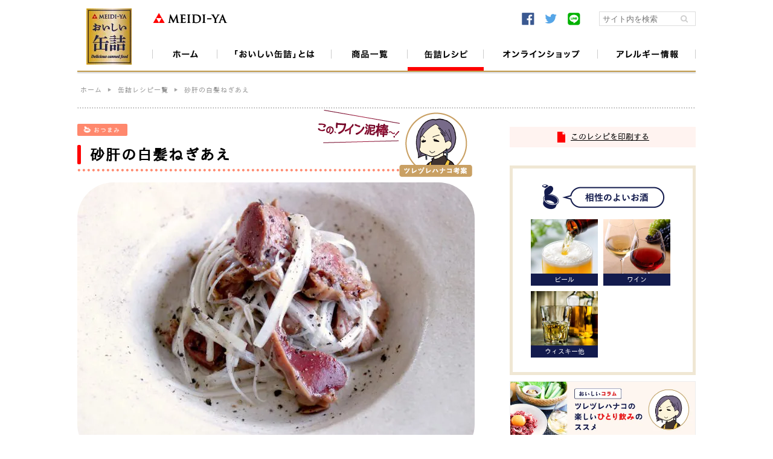

--- FILE ---
content_type: text/html; charset=UTF-8
request_url: https://delicious-canned.com/recipe/061.html
body_size: 34344
content:
<!DOCTYPE html>
<html lang="ja">
<head>
<meta charset="UTF-8" />
<meta name="viewport" content="width=1080, user-scalable=yes">
<meta content="ja_JP" property="og:locale">
<meta content="砂肝の白髪ねぎあえ  &#8211;  明治屋 おいしい缶詰" property="og:title">
<meta property="og:type" content="article" />
<meta content="https://delicious-canned.com/recipe/061.html" property="og:url">
<meta name="description" content="具材もソースも一缶まるごとおいしい！素材や製法にこだわった、ちょっと贅沢な“READY TO EAT”のグルメ缶詰「おいしい缶詰」">
<meta content="具材もソースも一缶まるごとおいしい！素材や製法にこだわった、ちょっと贅沢な“READY TO EAT”のグルメ缶詰「おいしい缶詰」" property="og:description">
<meta content="https://delicious-canned.com/cms/wp-content/uploads/recipe061-658x460.jpg" property="og:image">
<meta content="明治屋 おいしい缶詰" property="og:site_name">
<meta content="124403681301260" property="fb:app_id">
<title>砂肝の白髪ねぎあえ  &#8211;  明治屋 おいしい缶詰</title>
<link rel="stylesheet" href="https://delicious-canned.com/cms/wp-content/themes/delicious-canned/css/slick.css" media='all' />
<link rel="stylesheet" href="https://delicious-canned.com/cms/wp-content/themes/delicious-canned/pc.css?666422156" media='all' />
<link rel="stylesheet" href="https://delicious-canned.com/cms/wp-content/themes/delicious-canned/recipe-print.css" media='print' />
<link href="https://delicious-canned.com/cms/wp-content/themes/delicious-canned/fonts/font-awesome-4.7.0/css/font-awesome.min.css" media='all' rel="stylesheet">
<link href='https://fonts.googleapis.com/css?family=Roboto:500,400italic,500italic,400,300italic,300' rel='stylesheet' type='text/css'>
<link href="https://fonts.googleapis.com/css?family=Norican" rel="stylesheet">
<link rel="shortcut icon" href="https://delicious-canned.com/cms/wp-content/themes/delicious-canned/img/favicons/favicon.ico" type="image/vnd.microsoft.icon">
<link rel="icon" href="https://delicious-canned.com/cms/wp-content/themes/delicious-canned/img/favicons/favicon.ico" type="image/vnd.microsoft.icon">
<link rel="apple-touch-icon" sizes="57x57" href="https://delicious-canned.com/cms/wp-content/themes/delicious-canned/img/favicons/apple-touch-icon-57x57.png">
<link rel="apple-touch-icon" sizes="60x60" href="https://delicious-canned.com/cms/wp-content/themes/delicious-canned/img/favicons/apple-touch-icon-60x60.png">
<link rel="apple-touch-icon" sizes="72x72" href="https://delicious-canned.com/cms/wp-content/themes/delicious-canned/img/favicons/apple-touch-icon-72x72.png">
<link rel="apple-touch-icon" sizes="76x76" href="https://delicious-canned.com/cms/wp-content/themes/delicious-canned/img/favicons/apple-touch-icon-76x76.png">
<link rel="apple-touch-icon" sizes="114x114" href="https://delicious-canned.com/cms/wp-content/themes/delicious-canned/img/favicons/apple-touch-icon-114x114.png">
<link rel="apple-touch-icon" sizes="120x120" href="https://delicious-canned.com/cms/wp-content/themes/delicious-canned/img/favicons/apple-touch-icon-120x120.png">
<link rel="apple-touch-icon" sizes="144x144" href="https://delicious-canned.com/cms/wp-content/themes/delicious-canned/img/favicons/apple-touch-icon-144x144.png">
<link rel="apple-touch-icon" sizes="152x152" href="https://delicious-canned.com/cms/wp-content/themes/delicious-canned/img/favicons/apple-touch-icon-152x152.png">
<link rel="apple-touch-icon" sizes="180x180" href="https://delicious-canned.com/cms/wp-content/themes/delicious-canned/img/favicons/apple-touch-icon-180x180.png">
<link rel="icon" type="image/png" href="https://delicious-canned.com/cms/wp-content/themes/delicious-canned/img/favicons/android-chrome-192x192.png" sizes="192x192">
<link rel="icon" type="image/png" href="https://delicious-canned.com/cms/wp-content/themes/delicious-canned/img/favicons/favicon-48x48.png" sizes="48x48">
<link rel="icon" type="image/png" href="https://delicious-canned.com/cms/wp-content/themes/delicious-canned/img/favicons/favicon-96x96.png" sizes="96x96">
<link rel="icon" type="image/png" href="https://delicious-canned.com/cms/wp-content/themes/delicious-canned/img/favicons/favicon-160x160.png" sizes="96x96">
<link rel="icon" type="image/png" href="https://delicious-canned.com/cms/wp-content/themes/delicious-canned/img/favicons/favicon-196x196.png" sizes="96x96">
<link rel="icon" type="image/png" href="https://delicious-canned.com/cms/wp-content/themes/delicious-canned/img/favicons/favicon-16x16.png" sizes="16x16">
<link rel="icon" type="image/png" href="https://delicious-canned.com/cms/wp-content/themes/delicious-canned/img/favicons/favicon-32x32.png" sizes="32x32">
<link rel="manifest" href="https://delicious-canned.com/cms/wp-content/themes/delicious-canned/img/favicons/manifest.json">
<meta name="msapplication-TileColor" content="#fffff0">
<meta name="msapplication-TileImage" content="https://delicious-canned.com/cms/wp-content/themes/delicious-canned/img/favicons/mstile-144x144.png">

<meta name='robots' content='max-image-preview:large' />
	<style>img:is([sizes="auto" i], [sizes^="auto," i]) { contain-intrinsic-size: 3000px 1500px }</style>
	<script type="text/javascript">
/* <![CDATA[ */
window._wpemojiSettings = {"baseUrl":"https:\/\/s.w.org\/images\/core\/emoji\/15.0.3\/72x72\/","ext":".png","svgUrl":"https:\/\/s.w.org\/images\/core\/emoji\/15.0.3\/svg\/","svgExt":".svg","source":{"concatemoji":"https:\/\/delicious-canned.com\/cms\/wp-includes\/js\/wp-emoji-release.min.js?ver=6.7.4"}};
/*! This file is auto-generated */
!function(i,n){var o,s,e;function c(e){try{var t={supportTests:e,timestamp:(new Date).valueOf()};sessionStorage.setItem(o,JSON.stringify(t))}catch(e){}}function p(e,t,n){e.clearRect(0,0,e.canvas.width,e.canvas.height),e.fillText(t,0,0);var t=new Uint32Array(e.getImageData(0,0,e.canvas.width,e.canvas.height).data),r=(e.clearRect(0,0,e.canvas.width,e.canvas.height),e.fillText(n,0,0),new Uint32Array(e.getImageData(0,0,e.canvas.width,e.canvas.height).data));return t.every(function(e,t){return e===r[t]})}function u(e,t,n){switch(t){case"flag":return n(e,"\ud83c\udff3\ufe0f\u200d\u26a7\ufe0f","\ud83c\udff3\ufe0f\u200b\u26a7\ufe0f")?!1:!n(e,"\ud83c\uddfa\ud83c\uddf3","\ud83c\uddfa\u200b\ud83c\uddf3")&&!n(e,"\ud83c\udff4\udb40\udc67\udb40\udc62\udb40\udc65\udb40\udc6e\udb40\udc67\udb40\udc7f","\ud83c\udff4\u200b\udb40\udc67\u200b\udb40\udc62\u200b\udb40\udc65\u200b\udb40\udc6e\u200b\udb40\udc67\u200b\udb40\udc7f");case"emoji":return!n(e,"\ud83d\udc26\u200d\u2b1b","\ud83d\udc26\u200b\u2b1b")}return!1}function f(e,t,n){var r="undefined"!=typeof WorkerGlobalScope&&self instanceof WorkerGlobalScope?new OffscreenCanvas(300,150):i.createElement("canvas"),a=r.getContext("2d",{willReadFrequently:!0}),o=(a.textBaseline="top",a.font="600 32px Arial",{});return e.forEach(function(e){o[e]=t(a,e,n)}),o}function t(e){var t=i.createElement("script");t.src=e,t.defer=!0,i.head.appendChild(t)}"undefined"!=typeof Promise&&(o="wpEmojiSettingsSupports",s=["flag","emoji"],n.supports={everything:!0,everythingExceptFlag:!0},e=new Promise(function(e){i.addEventListener("DOMContentLoaded",e,{once:!0})}),new Promise(function(t){var n=function(){try{var e=JSON.parse(sessionStorage.getItem(o));if("object"==typeof e&&"number"==typeof e.timestamp&&(new Date).valueOf()<e.timestamp+604800&&"object"==typeof e.supportTests)return e.supportTests}catch(e){}return null}();if(!n){if("undefined"!=typeof Worker&&"undefined"!=typeof OffscreenCanvas&&"undefined"!=typeof URL&&URL.createObjectURL&&"undefined"!=typeof Blob)try{var e="postMessage("+f.toString()+"("+[JSON.stringify(s),u.toString(),p.toString()].join(",")+"));",r=new Blob([e],{type:"text/javascript"}),a=new Worker(URL.createObjectURL(r),{name:"wpTestEmojiSupports"});return void(a.onmessage=function(e){c(n=e.data),a.terminate(),t(n)})}catch(e){}c(n=f(s,u,p))}t(n)}).then(function(e){for(var t in e)n.supports[t]=e[t],n.supports.everything=n.supports.everything&&n.supports[t],"flag"!==t&&(n.supports.everythingExceptFlag=n.supports.everythingExceptFlag&&n.supports[t]);n.supports.everythingExceptFlag=n.supports.everythingExceptFlag&&!n.supports.flag,n.DOMReady=!1,n.readyCallback=function(){n.DOMReady=!0}}).then(function(){return e}).then(function(){var e;n.supports.everything||(n.readyCallback(),(e=n.source||{}).concatemoji?t(e.concatemoji):e.wpemoji&&e.twemoji&&(t(e.twemoji),t(e.wpemoji)))}))}((window,document),window._wpemojiSettings);
/* ]]> */
</script>
<style id='wp-emoji-styles-inline-css' type='text/css'>

	img.wp-smiley, img.emoji {
		display: inline !important;
		border: none !important;
		box-shadow: none !important;
		height: 1em !important;
		width: 1em !important;
		margin: 0 0.07em !important;
		vertical-align: -0.1em !important;
		background: none !important;
		padding: 0 !important;
	}
</style>
<link rel='stylesheet' id='wp-block-library-css' href='https://delicious-canned.com/cms/wp-includes/css/dist/block-library/style.min.css?ver=6.7.4' type='text/css' media='all' />
<style id='classic-theme-styles-inline-css' type='text/css'>
/*! This file is auto-generated */
.wp-block-button__link{color:#fff;background-color:#32373c;border-radius:9999px;box-shadow:none;text-decoration:none;padding:calc(.667em + 2px) calc(1.333em + 2px);font-size:1.125em}.wp-block-file__button{background:#32373c;color:#fff;text-decoration:none}
</style>
<style id='global-styles-inline-css' type='text/css'>
:root{--wp--preset--aspect-ratio--square: 1;--wp--preset--aspect-ratio--4-3: 4/3;--wp--preset--aspect-ratio--3-4: 3/4;--wp--preset--aspect-ratio--3-2: 3/2;--wp--preset--aspect-ratio--2-3: 2/3;--wp--preset--aspect-ratio--16-9: 16/9;--wp--preset--aspect-ratio--9-16: 9/16;--wp--preset--color--black: #000000;--wp--preset--color--cyan-bluish-gray: #abb8c3;--wp--preset--color--white: #ffffff;--wp--preset--color--pale-pink: #f78da7;--wp--preset--color--vivid-red: #cf2e2e;--wp--preset--color--luminous-vivid-orange: #ff6900;--wp--preset--color--luminous-vivid-amber: #fcb900;--wp--preset--color--light-green-cyan: #7bdcb5;--wp--preset--color--vivid-green-cyan: #00d084;--wp--preset--color--pale-cyan-blue: #8ed1fc;--wp--preset--color--vivid-cyan-blue: #0693e3;--wp--preset--color--vivid-purple: #9b51e0;--wp--preset--gradient--vivid-cyan-blue-to-vivid-purple: linear-gradient(135deg,rgba(6,147,227,1) 0%,rgb(155,81,224) 100%);--wp--preset--gradient--light-green-cyan-to-vivid-green-cyan: linear-gradient(135deg,rgb(122,220,180) 0%,rgb(0,208,130) 100%);--wp--preset--gradient--luminous-vivid-amber-to-luminous-vivid-orange: linear-gradient(135deg,rgba(252,185,0,1) 0%,rgba(255,105,0,1) 100%);--wp--preset--gradient--luminous-vivid-orange-to-vivid-red: linear-gradient(135deg,rgba(255,105,0,1) 0%,rgb(207,46,46) 100%);--wp--preset--gradient--very-light-gray-to-cyan-bluish-gray: linear-gradient(135deg,rgb(238,238,238) 0%,rgb(169,184,195) 100%);--wp--preset--gradient--cool-to-warm-spectrum: linear-gradient(135deg,rgb(74,234,220) 0%,rgb(151,120,209) 20%,rgb(207,42,186) 40%,rgb(238,44,130) 60%,rgb(251,105,98) 80%,rgb(254,248,76) 100%);--wp--preset--gradient--blush-light-purple: linear-gradient(135deg,rgb(255,206,236) 0%,rgb(152,150,240) 100%);--wp--preset--gradient--blush-bordeaux: linear-gradient(135deg,rgb(254,205,165) 0%,rgb(254,45,45) 50%,rgb(107,0,62) 100%);--wp--preset--gradient--luminous-dusk: linear-gradient(135deg,rgb(255,203,112) 0%,rgb(199,81,192) 50%,rgb(65,88,208) 100%);--wp--preset--gradient--pale-ocean: linear-gradient(135deg,rgb(255,245,203) 0%,rgb(182,227,212) 50%,rgb(51,167,181) 100%);--wp--preset--gradient--electric-grass: linear-gradient(135deg,rgb(202,248,128) 0%,rgb(113,206,126) 100%);--wp--preset--gradient--midnight: linear-gradient(135deg,rgb(2,3,129) 0%,rgb(40,116,252) 100%);--wp--preset--font-size--small: 13px;--wp--preset--font-size--medium: 20px;--wp--preset--font-size--large: 36px;--wp--preset--font-size--x-large: 42px;--wp--preset--spacing--20: 0.44rem;--wp--preset--spacing--30: 0.67rem;--wp--preset--spacing--40: 1rem;--wp--preset--spacing--50: 1.5rem;--wp--preset--spacing--60: 2.25rem;--wp--preset--spacing--70: 3.38rem;--wp--preset--spacing--80: 5.06rem;--wp--preset--shadow--natural: 6px 6px 9px rgba(0, 0, 0, 0.2);--wp--preset--shadow--deep: 12px 12px 50px rgba(0, 0, 0, 0.4);--wp--preset--shadow--sharp: 6px 6px 0px rgba(0, 0, 0, 0.2);--wp--preset--shadow--outlined: 6px 6px 0px -3px rgba(255, 255, 255, 1), 6px 6px rgba(0, 0, 0, 1);--wp--preset--shadow--crisp: 6px 6px 0px rgba(0, 0, 0, 1);}:where(.is-layout-flex){gap: 0.5em;}:where(.is-layout-grid){gap: 0.5em;}body .is-layout-flex{display: flex;}.is-layout-flex{flex-wrap: wrap;align-items: center;}.is-layout-flex > :is(*, div){margin: 0;}body .is-layout-grid{display: grid;}.is-layout-grid > :is(*, div){margin: 0;}:where(.wp-block-columns.is-layout-flex){gap: 2em;}:where(.wp-block-columns.is-layout-grid){gap: 2em;}:where(.wp-block-post-template.is-layout-flex){gap: 1.25em;}:where(.wp-block-post-template.is-layout-grid){gap: 1.25em;}.has-black-color{color: var(--wp--preset--color--black) !important;}.has-cyan-bluish-gray-color{color: var(--wp--preset--color--cyan-bluish-gray) !important;}.has-white-color{color: var(--wp--preset--color--white) !important;}.has-pale-pink-color{color: var(--wp--preset--color--pale-pink) !important;}.has-vivid-red-color{color: var(--wp--preset--color--vivid-red) !important;}.has-luminous-vivid-orange-color{color: var(--wp--preset--color--luminous-vivid-orange) !important;}.has-luminous-vivid-amber-color{color: var(--wp--preset--color--luminous-vivid-amber) !important;}.has-light-green-cyan-color{color: var(--wp--preset--color--light-green-cyan) !important;}.has-vivid-green-cyan-color{color: var(--wp--preset--color--vivid-green-cyan) !important;}.has-pale-cyan-blue-color{color: var(--wp--preset--color--pale-cyan-blue) !important;}.has-vivid-cyan-blue-color{color: var(--wp--preset--color--vivid-cyan-blue) !important;}.has-vivid-purple-color{color: var(--wp--preset--color--vivid-purple) !important;}.has-black-background-color{background-color: var(--wp--preset--color--black) !important;}.has-cyan-bluish-gray-background-color{background-color: var(--wp--preset--color--cyan-bluish-gray) !important;}.has-white-background-color{background-color: var(--wp--preset--color--white) !important;}.has-pale-pink-background-color{background-color: var(--wp--preset--color--pale-pink) !important;}.has-vivid-red-background-color{background-color: var(--wp--preset--color--vivid-red) !important;}.has-luminous-vivid-orange-background-color{background-color: var(--wp--preset--color--luminous-vivid-orange) !important;}.has-luminous-vivid-amber-background-color{background-color: var(--wp--preset--color--luminous-vivid-amber) !important;}.has-light-green-cyan-background-color{background-color: var(--wp--preset--color--light-green-cyan) !important;}.has-vivid-green-cyan-background-color{background-color: var(--wp--preset--color--vivid-green-cyan) !important;}.has-pale-cyan-blue-background-color{background-color: var(--wp--preset--color--pale-cyan-blue) !important;}.has-vivid-cyan-blue-background-color{background-color: var(--wp--preset--color--vivid-cyan-blue) !important;}.has-vivid-purple-background-color{background-color: var(--wp--preset--color--vivid-purple) !important;}.has-black-border-color{border-color: var(--wp--preset--color--black) !important;}.has-cyan-bluish-gray-border-color{border-color: var(--wp--preset--color--cyan-bluish-gray) !important;}.has-white-border-color{border-color: var(--wp--preset--color--white) !important;}.has-pale-pink-border-color{border-color: var(--wp--preset--color--pale-pink) !important;}.has-vivid-red-border-color{border-color: var(--wp--preset--color--vivid-red) !important;}.has-luminous-vivid-orange-border-color{border-color: var(--wp--preset--color--luminous-vivid-orange) !important;}.has-luminous-vivid-amber-border-color{border-color: var(--wp--preset--color--luminous-vivid-amber) !important;}.has-light-green-cyan-border-color{border-color: var(--wp--preset--color--light-green-cyan) !important;}.has-vivid-green-cyan-border-color{border-color: var(--wp--preset--color--vivid-green-cyan) !important;}.has-pale-cyan-blue-border-color{border-color: var(--wp--preset--color--pale-cyan-blue) !important;}.has-vivid-cyan-blue-border-color{border-color: var(--wp--preset--color--vivid-cyan-blue) !important;}.has-vivid-purple-border-color{border-color: var(--wp--preset--color--vivid-purple) !important;}.has-vivid-cyan-blue-to-vivid-purple-gradient-background{background: var(--wp--preset--gradient--vivid-cyan-blue-to-vivid-purple) !important;}.has-light-green-cyan-to-vivid-green-cyan-gradient-background{background: var(--wp--preset--gradient--light-green-cyan-to-vivid-green-cyan) !important;}.has-luminous-vivid-amber-to-luminous-vivid-orange-gradient-background{background: var(--wp--preset--gradient--luminous-vivid-amber-to-luminous-vivid-orange) !important;}.has-luminous-vivid-orange-to-vivid-red-gradient-background{background: var(--wp--preset--gradient--luminous-vivid-orange-to-vivid-red) !important;}.has-very-light-gray-to-cyan-bluish-gray-gradient-background{background: var(--wp--preset--gradient--very-light-gray-to-cyan-bluish-gray) !important;}.has-cool-to-warm-spectrum-gradient-background{background: var(--wp--preset--gradient--cool-to-warm-spectrum) !important;}.has-blush-light-purple-gradient-background{background: var(--wp--preset--gradient--blush-light-purple) !important;}.has-blush-bordeaux-gradient-background{background: var(--wp--preset--gradient--blush-bordeaux) !important;}.has-luminous-dusk-gradient-background{background: var(--wp--preset--gradient--luminous-dusk) !important;}.has-pale-ocean-gradient-background{background: var(--wp--preset--gradient--pale-ocean) !important;}.has-electric-grass-gradient-background{background: var(--wp--preset--gradient--electric-grass) !important;}.has-midnight-gradient-background{background: var(--wp--preset--gradient--midnight) !important;}.has-small-font-size{font-size: var(--wp--preset--font-size--small) !important;}.has-medium-font-size{font-size: var(--wp--preset--font-size--medium) !important;}.has-large-font-size{font-size: var(--wp--preset--font-size--large) !important;}.has-x-large-font-size{font-size: var(--wp--preset--font-size--x-large) !important;}
:where(.wp-block-post-template.is-layout-flex){gap: 1.25em;}:where(.wp-block-post-template.is-layout-grid){gap: 1.25em;}
:where(.wp-block-columns.is-layout-flex){gap: 2em;}:where(.wp-block-columns.is-layout-grid){gap: 2em;}
:root :where(.wp-block-pullquote){font-size: 1.5em;line-height: 1.6;}
</style>
<link rel="https://api.w.org/" href="https://delicious-canned.com/wp-json/" /><link rel="alternate" title="oEmbed (JSON)" type="application/json+oembed" href="https://delicious-canned.com/wp-json/oembed/1.0/embed?url=https%3A%2F%2Fdelicious-canned.com%2Frecipe%2F061.html" />
<link rel="alternate" title="oEmbed (XML)" type="text/xml+oembed" href="https://delicious-canned.com/wp-json/oembed/1.0/embed?url=https%3A%2F%2Fdelicious-canned.com%2Frecipe%2F061.html&#038;format=xml" />
</head>
<body id="top" class="recipe-template-default single single-recipe postid-621">
<script>
  (function(i,s,o,g,r,a,m){i['GoogleAnalyticsObject']=r;i[r]=i[r]||function(){
  (i[r].q=i[r].q||[]).push(arguments)},i[r].l=1*new Date();a=s.createElement(o),
  m=s.getElementsByTagName(o)[0];a.async=1;a.src=g;m.parentNode.insertBefore(a,m)
  })(window,document,'script','https://www.google-analytics.com/analytics.js','ga');

  ga('create', 'UA-69144050-1', 'auto');
  ga('send', 'pageview');

</script>
<script>
  window.fbAsyncInit = function() {
    FB.init({
      appId      : '124403681301260',
      xfbml      : true,
      version    : 'v2.7'
    });
  };

  (function(d, s, id){
     var js, fjs = d.getElementsByTagName(s)[0];
     if (d.getElementById(id)) {return;}
     js = d.createElement(s); js.id = id;
     js.src = "//connect.facebook.net/en_US/sdk.js";
     fjs.parentNode.insertBefore(js, fjs);
   }(document, 'script', 'facebook-jssdk'));
</script>
<div id="loading"></div>

<header>
	<a href="https://delicious-canned.com"><img src="https://delicious-canned.com/cms/wp-content/themes/delicious-canned/img/logo.jpg" srcset="https://delicious-canned.com/cms/wp-content/themes/delicious-canned/img/logo.jpg 1x, https://delicious-canned.com/cms/wp-content/themes/delicious-canned/img/logo@2x.jpg 2x" alt="明治屋 おいしい缶詰" class="logo"></a>
	<span class="sp-btn"></span>
	<nav id="main-nav">
		<div class="nav-cnt">
				<ul>
			<li class="home"><a href="https://delicious-canned.com/">ホーム</a></li>
			<li class="concept "><a href="https://delicious-canned.com/concept/">「おいしい缶詰」とは</a></li>
			<li class="item"><a href="https://delicious-canned.com/item/">商品一覧</a></li>
			<li class="recipe current"><a href="https://delicious-canned.com/recipe/">缶詰レシピ</a></li>
			<li class="onlineshop"><a href="https://meidiyaproduct.com/" target="_blank">オンラインショップ</a></li>
			<li class="allergy"><a href="https://www.meidi-ya.co.jp/goods/allergy/index.html " target="_blank">アレルギー情報</a></li>
		</ul>
		<div class="sns-etc">
			<span class="sns-btns">
			<a class="facebook" href="http://www.facebook.com/share.php?u=https://delicious-canned.com" onclick="window.open(this.href, 'window', 'width=550, height=450,personalbar=0,toolbar=0,scrollbars=1,resizable=1'); return false;"><img src="https://delicious-canned.com/cms/wp-content/themes/delicious-canned/img/mark-fb.png" alt="facebook"></a>
			<a class="twitter" href="http://twitter.com/intent/tweet?text=明治屋 おいしい缶詰&url=https://delicious-canned.com&hashtags=明治屋 おいしい缶詰" onClick="" rel="nofollow"><img src="https://delicious-canned.com/cms/wp-content/themes/delicious-canned/img/mark-tw.png" alt="twitter"></a>
			<a class="line" href="https://line.me/R/ti/p/%40sjf1997s"><img src="https://delicious-canned.com/cms/wp-content/themes/delicious-canned/img/mark-line.png" alt="LINE"></a>
			</span>
			<div class="search">
				<form action="https://delicious-canned.com" method="get" class="searchform">
					<input type="text" name="s" id="s" class="search-input" value="" placeholder="サイト内を検索" />
					<button type="submit" alt="検索" class="search_btn"><img src="https://delicious-canned.com/cms/wp-content/themes/delicious-canned/img/search-btn.png" alt="検索"></button>
				</form>
			</div>
		</div>
		<a href="http://www.meidi-ya.co.jp/" target="_blank" class="meidiya-logo"><img src="https://delicious-canned.com/cms/wp-content/themes/delicious-canned/img/meidiya-logo.png" srcset="https://delicious-canned.com/cms/wp-content/themes/delicious-canned/img/meidiya-logo.png 1x,https://delicious-canned.com/cms/wp-content/themes/delicious-canned/img/meidiya-logo@2x.png 2x" alt="株式会社明治屋"></a>
	</div><!-- nav-cnt -->
	</nav>
</header>

<nav id="breadcrumb">
	<ul>
			<li><a href="https://delicious-canned.com/">ホーム</a></li>
			<li><a href="https://delicious-canned.com/recipe/">缶詰レシピ一覧</a></li>
			<li>砂肝の白髪ねぎあえ</li>
	</ul>
</nav><!-- breadcrumb -->
<div id="recipe" class="cnt">
	<article>
		<div class="main">
		<section class="tags">
			<a href="https://delicious-canned.com/recipe/genre/nibbles" class="genres-tag nibbles">おつまみ</a>
		</section>
		<section class="title inventor-title">
			<h1><span>砂肝の白髪ねぎあえ</span></h1>
		</section>

		<section class="img">
		<div class="inventor">
			<img src="https://delicious-canned.com/cms/wp-content/themes/delicious-canned/img/column/02/single-recipe-banner.png" srcset="https://delicious-canned.com/cms/wp-content/themes/delicious-canned/img/recipe/single-recipe-banner.png 1x https://delicious-canned.com/cms/wp-content/themes/delicious-canned/img/recipe/single-recipe-banner@2x.png 2x" class="wine-dorobo">
		</div>
	
				
				<img src="https://delicious-canned.com/cms/wp-content/uploads/recipe061-658x460.jpg" alt="砂肝の白髪ねぎあえ" class="recipe-img">
		</section>
		<section class="material-wrap">
			
			<div class="can">
				<h3><span>使用する缶詰</span></h3>
				<div class="can-cnt">
				<div class="package-wrap bl">
				  <a href="https://delicious-canned.com/item/038.html"></a>
					<img src="https://delicious-canned.com/cms/wp-content/uploads/2017/02/038-1-575x560.jpg" class="package">
					<img src="https://delicious-canned.com/cms/wp-content/uploads/2017/02/038-560x560.png" class="item-img" style="left: 104.38988095238px;">
				</div><!-- package-wrap -->
				<h4><a href="https://delicious-canned.com/item/038.html">国産鶏砂肝の粗挽き黒胡椒味</a></h4>
				<p><a href="https://delicious-canned.com/item/038.html">商品詳細を見る</a></p>
				</div>
			</div><!-- can -->
			<div class="material">
				<h3><span>プラス食材</span></h3>
				<table>
		<tr><th>（1人分）</th><td></td></tr>
			<tr>
			<td class="material-txt">白髪ねぎ</td>
			<td class="volume-txt">適量</td>
		</tr>
		<tr>
			<td class="material-txt">しょうゆ</td>
			<td class="volume-txt">少々</td>
		</tr>
				</table>
			</div>
		</section><!-- material-wrap -->
		<section class="howto">
			<h3><span>作り方</span></h3>
			<dl>
	<dt>1.</dt>
	<dd>ボールに「国産鶏砂肝の粗挽き黒胡椒風味」を入れ、白髪ねぎ、しょうゆを加えて混ぜる。</dd>
			</dl>
		</section>
		
		</div><!-- main -->
		<div class="side">
		
		<div class="print">
			<span><a href="javascript:window.print()" alt="印刷">このレシピを印刷する</a></span>
		</div>
		
			<section class="combination">
				<h3>相性のよいお酒</h3>
				<ul>
					<li><img src="https://delicious-canned.com/cms/wp-content/themes/delicious-canned/img/single-combi-beer.jpg" alt="ビール"><span>ビール</span></li>
					<li><img src="https://delicious-canned.com/cms/wp-content/themes/delicious-canned/img/single-combi-wine.jpg" alt="ワイン"><span>ワイン</span></li>
					<li><img src="https://delicious-canned.com/cms/wp-content/themes/delicious-canned/img/single-combi-whiskey.jpg" alt="ウィスキー他"><span>ウィスキー他</span></li>
				</ul>
			</section>
		<section class="side-banner">
			<a href="https://delicious-canned.com/concept/column/tsuredure-hanako-01"><img src="https://delicious-canned.com/cms/wp-content/themes/delicious-canned/img/column/02/side-banner.jpg"></a>
		</section>
			<section class="sns">
					<a class="twitter" href="http://twitter.com/intent/tweet?text=砂肝の白髪ねぎあえ - 明治屋 おいしい缶詰&nbsp;&url=https://delicious-canned.com/recipe/061.html&hashtags=明治屋 おいしい缶詰" onClick="" rel="nofollow"><img src="https://delicious-canned.com/cms/wp-content/themes/delicious-canned/img/mark-tw.png" alt="Twitter"></a>
					<a class="facebook" href="http://www.facebook.com/share.php?u=https://delicious-canned.com/recipe/061.html" onclick="window.open(this.href, 'window', 'width=550, height=450,personalbar=0,toolbar=0,scrollbars=1,resizable=1'); return false;"><img src="https://delicious-canned.com/cms/wp-content/themes/delicious-canned/img/mark-fb.png" alt="facebook"></a>
					<a class="line" href="http://line.me/R/msg/text/?砂肝の白髪ねぎあえ - 明治屋 おいしい缶詰%0D%0Ahttps://delicious-canned.com/recipe/061.html"><img src="https://delicious-canned.com/cms/wp-content/themes/delicious-canned/img/mark-line.png" alt="LINE"></a>
			</section><!-- sns -->

		</div><!-- side -->
	</article>
</div><!-- item -->




<div class="recommend-recipe cnt">
		<h2><img src="https://delicious-canned.com/cms/wp-content/themes/delicious-canned/img/recipe-h2-recommend-list.png" srcset="https://delicious-canned.com/cms/wp-content/themes/delicious-canned/img/recipe-h2-recommend-list.png 1x,https://delicious-canned.com/cms/wp-content/themes/delicious-canned/img/recipe-h2-recommend-list@2x.png 2x" alt="おすすめレシピ"></h2>
		<ul class="recipe-list four-columns">
				<li class="bl">
				<a href="https://delicious-canned.com/recipe/015.html"></a>
				<section class="img">
					<img src="https://delicious-canned.com/cms/wp-content/uploads/015-658x460.jpg" alt="帆立ときゅうりのピリ辛おつまみ">
				</section>
				<section class="title">
					<h3><span>帆立ときゅうりのピリ辛おつまみ</span></h3>
				</section>
			</li>
			<li class="bl">
				<a href="https://delicious-canned.com/recipe/recipe076.html"></a>
				<section class="img">
					<img src="https://delicious-canned.com/cms/wp-content/uploads/recipe076-658x460.jpg" alt="とろとろ牛すじと玉ねぎの赤ワイン煮風">
				</section>
				<section class="title">
					<h3><span>とろとろ牛すじと玉ねぎの赤ワイン煮風</span></h3>
				</section>
			</li>
			<li class="bl">
				<a href="https://delicious-canned.com/recipe/recipe067.html"></a>
				<section class="img">
					<img src="https://delicious-canned.com/cms/wp-content/uploads/recipe067-658x460.jpg" alt="焼きアボカドと帆立のバターソース">
				</section>
				<section class="title">
					<h3><span>焼きアボカドと帆立のバターソース</span></h3>
				</section>
			</li>
			<li class="bl">
				<a href="https://delicious-canned.com/recipe/016.html"></a>
				<section class="img">
					<img src="https://delicious-canned.com/cms/wp-content/uploads/016-658x460.jpg" alt="帆立とアスパラガスのスパゲッティ">
				</section>
				<section class="title">
					<h3><span>帆立とアスパラガスのスパゲッティ</span></h3>
				</section>
			</li>
			</ul>
</div>


<footer>
	<nav class="foot-nav">
		<ul>
			<h3><a href="https://delicious-canned.com/concept/">「おいしい缶詰」とは</a></h3>
			<li><a href="https://delicious-canned.com/concept/feature/">おいしい缶詰の特長</a></li>
			<li><a href="https://delicious-canned.com/concept/commitment/">製造工程のこだわり</a></li>
			<li><a href="https://delicious-canned.com/concept/factory/">現場からお伝えしたいこと</a></li>
			<li><a href="https://delicious-canned.com/concept/developer/">開発担当者の想い</a></li>
		</ul>
		<ul>
			<h3><a href="https://delicious-canned.com/item/">商品一覧</a></h3>
			<li><a href="https://delicious-canned.com/item/">素材・シリーズ別一覧</a></li>
			<li><a href="https://delicious-canned.com/item/combination/">相性の良いお酒一覧</a></li>
		</ul>
		<ul>
			<h3><a href="https://delicious-canned.com/recipe/">缶詰レシピ</a></h3>
			<li><a href="https://delicious-canned.com/recipe/recipe-material/">使用素材別一覧</a></li>
			<li><a href="https://delicious-canned.com/recipe/recipe-combination/">相性の良いお酒一覧</a></li>
		</ul>
		<ul>
			<h3><a href="https://delicious-canned.com/news/">新着情報</a></h3>
			<li><a href="https://delicious-canned.com/category/information">お知らせ</a></li>
			<li><a href="https://delicious-canned.com/category/event">イベント情報</a></li>
			<li><a href="https://delicious-canned.com/category/media">メディア情報</a></li>
			<li><a href="https://delicious-canned.com/category/campaign">キャンペーン情報</a></li>
		</ul>
		<div class="line">
			<a href="https://liff.line.me/1645278921-kWRPP32q/?accountId=472mzbji"><img border="0" alt="友だち追加" src="https://scdn.line-apps.com/n/line_add_friends/btn/ja.png"></a>
			<img src="https://delicious-canned.com/cms/wp-content/themes/delicious-canned/img/line-qr-code.png" class="qr">
		</div>
	</nav>
	<nav class="meidiya-nav">
		<a href="http://www.meidi-ya.co.jp/" class="meidiya-logo" target="_blank"><img src="https://delicious-canned.com/cms/wp-content/themes/delicious-canned/img/meidiya-logo.png" srcset="https://delicious-canned.com/cms/wp-content/themes/delicious-canned/img/meidiya-logo.png 1x,https://delicious-canned.com/cms/wp-content/themes/delicious-canned/img/meidiya-logo@2x.png 2x" alt="株式会社明治屋"></a>
		<ul>
			<li><a href="http://www.meidi-ya.co.jp/company/" target="_blank">企業情報</a></li>
			<li><a href="http://www.meidi-ya.co.jp/privacypolicy/" target="_blank">プライバシーポリシー</a></li>
			<li><a href="http://www.meidi-ya.co.jp/contact/" target="_blank">お問合せ</a></li>
			<li><a href="http://www.meidi-ya.co.jp/sitemap/index.html" target="_blank">サイトマップ</a></li>
		</ul>
		<p class="copyright">&copy; 2025 MEIDI-YA. All Rights Reserved.</p>
	</nav>
</footer>

<script src="https://delicious-canned.com/cms/wp-content/themes/delicious-canned/js/jquery-1.11.2.min.js"></script>
<script src="https://delicious-canned.com/cms/wp-content/themes/delicious-canned/js/jquery.biggerlink.min.js"></script>
<script src="https://delicious-canned.com/cms/wp-content/themes/delicious-canned/js/slick.min.js"></script>
<script>
$(function() {

	$('.bl').biggerlink(); 

	/*******************
	* smooth scroll
	********************/
	$('a[href^=#]').on('click', function () {
		var speed = 400,
			easing = "swing",
			href = $(this).attr("href"),
			target = $(href == "#" || href == "" ? 'html' : href),
				position = target.offset().top;
			$('body,html').animate({scrollTop: position}, speed, easing);
		return false;
	});

		
	/*******************
	* Loading
		********************/

	$(window).load(function(){
			$("#loading").fadeOut(1000);
	});
	
	//FadeInDown
	$('.fadeindown').css('visibility','hidden');
	$(window).scroll(function(){
		var windowHeight = $(window).height(),
			topWindow = $(window).scrollTop();
		$('.fadeindown').each(function(){
			var targetPosition = $(this).offset().top;
			if(topWindow > targetPosition - windowHeight){
				$(this).addClass("fadeInDown");
			}
		});
	});
	
	
});
</script>
<!-- twitter -->
<script>
window.twttr=(function(d,s,id){var js,fjs=d.getElementsByTagName(s)[0],t=window.twttr||{};if(d.getElementById(id))return;js=d.createElement(s);js.id=id;js.src="https://platform.twitter.com/widgets.js";fjs.parentNode.insertBefore(js,fjs);t._e=[];t.ready=function(f){t._e.push(f);};return t;}(document,"script","twitter-wjs"));
</script>
<!-- google+ -->
<script src="https://apis.google.com/js/platform.js" async defer>
  {lang: "ja"}
</script>

</body>
</html>


		


				


--- FILE ---
content_type: text/css
request_url: https://delicious-canned.com/cms/wp-content/themes/delicious-canned/pc.css?666422156
body_size: 94663
content:
@font-face{font-family:'IPAGothic';src:url(fonts/ipag.ttf) format("truetype")}@font-face{font-family:'IPAMincho';src:url(fonts/ipaexm.ttf) format("truetype")}.fadeInDown{-webkit-animation-fill-mode:both;-ms-animation-fill-mode:both;animation-fill-mode:both;-webkit-animation-duration:1s;-ms-animation-duration:1s;animation-duration:1s;-webkit-animation-name:fadeInDown;animation-name:fadeInDown;visibility:visible !important}@-webkit-keyframes fadeInDown{0%{opacity:0;-webkit-transform:translateY(-20px)}100%{opacity:1;-webkit-transform:translateY(0)}}@keyframes fadeInDown{0%{opacity:0;-webkit-transform:translateY(-20px);-ms-transform:translateY(-20px);transform:translateY(-20px)}100%{opacity:1;-webkit-transform:translateY(0);-ms-transform:translateY(0);transform:translateY(0)}}.fadeIn{-webkit-animation-fill-mode:both;-ms-animation-fill-mode:both;animation-fill-mode:both;-webkit-animation-duration:1s;-ms-animation-duration:1s;animation-duration:1s;-webkit-animation-name:fadeIn;animation-name:fadeIn;visibility:visible !important}@-webkit-keyframes fadeIn{0%{opacity:0}100%{opacity:1}}@keyframes fadeIn{0%{opacity:0}100%{opacity:1}}html,body,div,span,object,iframe,h1,h2,h3,h4,h5,h6,p,blockquote,pre,abbr,address,cite,code,del,dfn,em,img,ins,kbd,q,samp,small,strong,sub,sup,var,b,i,dl,dt,dd,ol,ul,li,fieldset,form,label,legend,table,caption,tbody,tfoot,thead,tr,th,td,article,aside,canvas,details,figcaption,figure,footer,header,hgroup,menu,nav,section,summary,time,mark,audio,video{margin:0;padding:0;border:0;outline:0;font-size:100%;vertical-align:baseline;background:transparent}body{line-height:1}article,aside,details,figcaption,figure,footer,header,hgroup,menu,nav,section{display:block}nav ul{list-style:none}blockquote,q{quotes:none}blockquote:before,blockquote:after,q:before,q:after{content:'';content:none}a{margin:0;padding:0;font-size:100%;vertical-align:baseline;background:transparent;text-decoration:none}ins{background-color:#ff9;color:#000;text-decoration:none}mark{background-color:#ff9;color:#000;font-style:italic;font-weight:bold}del{text-decoration:line-through}abbr[title],dfn[title]{border-bottom:1px dotted;cursor:help}table{border-collapse:collapse;border-spacing:0}input,select{vertical-align:middle}ul,li{list-style:none}*{-webkit-box-sizing:border-box;-moz-box-sizing:border-box;-o-box-sizing:border-box;-ms-box-sizing:border-box;box-sizing:border-box}html{height:100%}body{position:relative;z-index:1;overflow-x:hidden;min-width:1080px;height:100%;font-family:"Roboto","ヒラギノ角ゴ ProN W3","Hiragino Kaku Gothic ProN","ヒラギノ角ゴ Pro W3","Hiragino Kaku Gothic Pro W3","IPAGothic","メイリオ",Meiryo,Lucida Grande,"Times New Roman",Osaka,"ＭＳ Ｐゴシック",sans-serif}.cnt{position:relative;width:1024px;margin:0 auto}.cnt::after{clear:both;content:"";display:block}img{max-width:100%;height:auto}a{-webkit-transition:all 0.3s;-moz-transition:all 0.3s;-ms-transition:all 0.3s;-o-transition:all 0.3s;transition:all 0.3s}.list-title{position:relative;margin:50px 0 0;color:#131b4d;font-size:23px;letter-spacing:2px;padding-bottom:12px;border-bottom:3px dotted #b6904c;height:40px}.list-title .title-txt{display:inline-block;height:40px;padding:0 20px 12px 44px;border-bottom:4px solid #b6904c;background-repeat:no-repeat;background-position:5px top;background-image:url(img/top-h2-red-mark.png);background-size:30px;font-size:21px;line-height:33px;font-family:"游ゴシック","YuGothic","ヒラギノ角ゴ ProN W3","Hiragino Kaku Gothic ProN","ヒラギノ角ゴ Pro W3","Hiragino Kaku Gothic Pro W3","IPAGothic","メイリオ",Meiryo,Lucida Grande,"Times New Roman",Osaka,"ＭＳ Ｐゴシック",sans-serif;letter-spacing:2px;-webkit-font-feature-settings:'palt';-moz-font-feature-settings:'palt';font-feature-settings:'palt'}.list-title .alphabet{display:none}.list-title .alphabet .txt{font-weight:bold}#search .list-title .title-txt{font-weight:bold;background-image:url(img/top-h2-search-mark.png)}#news .list-title .title-txt{background-image:url(img/top-h2-news-mark.png);padding-left:39px}#item:first-child{margin-top:50px}#item .list-title .title-txt{background-image:url(img/top-h2-item-mark.png)}#recipe .list-title .title-txt{background-image:url(img/top-h2-recipe-mark.png)}#item .list-title.beer .alphabet,#item .list-title.wine .alphabet,#item .list-title.sake .alphabet,#item .list-title.whiskey .alphabet,#recipe .list-title.beer .alphabet,#recipe .list-title.wine .alphabet,#recipe .list-title.sake .alphabet,#recipe .list-title.whiskey .alphabet{display:inline-block;position:absolute;right:10px;bottom:9px;font-size:22px;font-family:'Norican', cursive;font-weight:normal;letter-spacing:1px;text-align:right}#item .list-title.beer .whiskey-link,#item .list-title.wine .whiskey-link,#item .list-title.sake .whiskey-link,#item .list-title.whiskey .whiskey-link,#recipe .list-title.beer .whiskey-link,#recipe .list-title.wine .whiskey-link,#recipe .list-title.sake .whiskey-link,#recipe .list-title.whiskey .whiskey-link{position:absolute;display:inline-block;right:95px;bottom:9px;width:auto}#item .list-title.beer .whiskey-link a,#item .list-title.wine .whiskey-link a,#item .list-title.sake .whiskey-link a,#item .list-title.whiskey .whiskey-link a,#recipe .list-title.beer .whiskey-link a,#recipe .list-title.wine .whiskey-link a,#recipe .list-title.sake .whiskey-link a,#recipe .list-title.whiskey .whiskey-link a{display:inline-block;color:#000;font-size:13px;font-weight:700;letter-spacing:1px;padding:6px;border:1px solid #666}#item .list-title.beer .whiskey-link a:hover,#item .list-title.wine .whiskey-link a:hover,#item .list-title.sake .whiskey-link a:hover,#item .list-title.whiskey .whiskey-link a:hover,#recipe .list-title.beer .whiskey-link a:hover,#recipe .list-title.wine .whiskey-link a:hover,#recipe .list-title.sake .whiskey-link a:hover,#recipe .list-title.whiskey .whiskey-link a:hover{opacity:.5}#item .list-title.beer,#recipe .list-title.beer{border-bottom:3px dotted #f0cf90}#item .list-title.beer .title-txt,#recipe .list-title.beer .title-txt{border-bottom:4px solid #f0cf90;background-image:url(img/top-h2-beer-mark.png);background-size:30px}#item .list-title.beer .alphabet,#recipe .list-title.beer .alphabet{color:#f0cf90}#item .list-title.wine,#recipe .list-title.wine{border-bottom:3px dotted #e8b0c6}#item .list-title.wine .title-txt,#recipe .list-title.wine .title-txt{border-bottom:4px solid #e8b0c6;background-image:url(img/top-h2-wine-mark.png);background-size:20px 30px;padding-left:34px}#item .list-title.wine .alphabet,#recipe .list-title.wine .alphabet{color:#e8b0c6}#item .list-title.sake,#recipe .list-title.sake{border-bottom:3px dotted #a8c1e5}#item .list-title.sake .title-txt,#recipe .list-title.sake .title-txt{border-bottom:4px solid #a8c1e5;background-image:url(img/top-h2-sake-mark.png);background-size:40px 30px;padding-left:54px}#item .list-title.sake .alphabet,#recipe .list-title.sake .alphabet{color:#a8c1e5}#item .list-title.whiskey,#recipe .list-title.whiskey{border-bottom:3px dotted #cdd295}#item .list-title.whiskey .title-txt,#recipe .list-title.whiskey .title-txt{border-bottom:4px solid #cdd295;background-image:url(img/top-h2-whiskey-mark.png);background-size:35px 30px;padding-left:49px}#item .list-title.whiskey .alphabet,#recipe .list-title.whiskey .alphabet{color:#cdd295}.tags{position:relative;z-index:10;margin-top:5px}.tags a{opacity:1;-webkit-transition:all 0.3s;-moz-transition:all 0.3s;-ms-transition:all 0.3s;-o-transition:all 0.3s;transition:all 0.3s;display:inline-block;height:20px;margin-right:5px;margin-top:5px;padding:0 12px;color:#fff;background-repeat:no-repeat;background-position:10px center;font-size:10px;line-height:22px;letter-spacing:1px;-moz-border-radius:10px;-webkit-border-radius:10px;border-radius:10px}.tags a:hover{opacity:0.5}.tags a.beer{padding-left:24.75px;background-color:#f0cf90;background-image:url(img/btn-mark-beer-white.png);background-size:11.25px 13.5px}.tags a.wine{padding-left:22.5px;background-color:#e8b0c6;background-image:url(img/btn-mark-wine-white.png);background-size:9px 15px}.tags a.sake{padding-left:32.25px;background-color:#a8c1e5;background-image:url(img/btn-mark-sake-white.png);background-size:19.5px 15px}.tags a.whiskey{padding-left:30.75px;background-color:#cdd295;background-image:url(img/btn-mark-whiskey-white.png);background-size:18px 15px}.tags a.series-tag{background-color:#131b4d}.tags a.group-tag{background-color:#f60}.tags a.genres-tag{background-color:#ff886d;-moz-border-radius:2px;-webkit-border-radius:2px;border-radius:2px}.tags a.beef,.tags a.horsemeat{padding-left:28.5px;background-image:url(img/btn-mark-beef-red.png);background-size:16.5px 13.5px}.tags a.pork{padding-left:29.25px;background-image:url(img/btn-mark-pork-red.png);background-size:16.5px 12px}.tags a.chicken{padding-left:24px;background-image:url(img/btn-mark-chicken-red.png);background-size:10.5px 12px}.tags a.fish{padding-left:33px;background-image:url(img/btn-mark-fish-red.png);background-size:19.5px 9px}.tags a.shell{padding-left:25.5px;background-image:url(img/btn-mark-shell-red.png);background-size:12px 10.5px}.tags a.osouzai{padding-left:28.5px;background-image:url(img/btn-mark-osouzai-red.png);background-size:15px 10.5px}.tags a.maindish{background-image:url(img/btn-mark-maindish-white.png);background-size:15px 13.5px;padding-left:28.5px;background-position:9px 3px}.tags a.sidedish{background-image:url(img/btn-mark-sidedish-white.png);background-size:18.75px 13.5px;padding-left:32.25px;background-position:9px 3px}.tags a.nibbles{background-image:url(img/btn-mark-nibbles-white.png);background-size:13.5px 12px;padding-left:27px;background-position:9px 3px}.features a{display:inline-block;color:#999;font-size:10px;margin-right:5px;margin-top:5px;border-bottom:1px dotted #ccc;letter-spacing:1px;opacity:1;-webkit-transition:all 0.3s;-moz-transition:all 0.3s;-ms-transition:all 0.3s;-o-transition:all 0.3s;transition:all 0.3s}.features a:hover{opacity:0.5}#loading{position:fixed;display:block;z-index:10001;top:0px;left:0px;width:100%;height:100%;background:#fff}#loading span{display:block;position:absolute;z-index:10000;top:50%;left:50%;width:182px;height:225px;margin-top:-91px;margin-left:-112px;background:url(img/loading.png) no-repeat center;background-size:contain}.back-to-top{position:absolute;right:10px;bottom:8px;display:block;opacity:0;width:42px;height:54px;background:url(img/back-to-top.png) no-repeat;background-size:contain;opacity:1;-webkit-transition:all 0.3s;-moz-transition:all 0.3s;-ms-transition:all 0.3s;-o-transition:all 0.3s;transition:all 0.3s}.back-to-top:hover{opacity:0.5}header{position:relative;width:1024px;height:106px;margin:0 auto}header:after{content:'';position:relative;display:block;width:100%;height:2px;background:#c19b4c;-moz-box-shadow:0 2px 2px rgba(0,0,0,0.2);-webkit-box-shadow:0 2px 2px rgba(0,0,0,0.2);box-shadow:0 2px 2px rgba(0,0,0,0.2)}header .logo{display:block;margin:14px 15px 10px;width:75px;height:93px;opacity:1;-webkit-transition:all 0.3s;-moz-transition:all 0.3s;-ms-transition:all 0.3s;-o-transition:all 0.3s;transition:all 0.3s}header .logo:hover{opacity:0.5}header .logo img{display:block}header nav{position:absolute;top:0;left:124px;width:900px}header nav ul{position:absolute;left:0;top:68px;width:100%;font-size:0}header nav li{display:inline-block;width:16.6666%;font-size:0;height:35px;-webkit-transition:all 0.3s;-moz-transition:all 0.3s;-ms-transition:all 0.3s;-o-transition:all 0.3s;transition:all 0.3s}header nav li:hover,header nav li.current{border-bottom:6px solid #f00}header nav li a{position:relative;display:inline-block;width:100%;height:40px;background-repeat:no-repeat;background-position:center top;background-size:auto 15px}header nav li a:after{position:absolute;content:'';width:1px;height:15px;right:0;top:0;background:#ccc}header nav li:first-child a:before{position:absolute;content:'';width:1px;height:15px;left:0;top:0;background:#ccc}header nav li.home{width:12%}header nav li.home a{background-image:url(img/main-nav-home.png)}header nav li.concept{width:21%}header nav li.concept a{background-image:url(img/main-nav-concept.png)}header nav li.item{width:14%}header nav li.item a{background-image:url(img/main-nav-item.png)}header nav li.recipe{width:14%}header nav li.recipe a{background-image:url(img/main-nav-recipe.png)}header nav li.onlineshop{width:21%}header nav li.onlineshop a{background-image:url(img/main-nav-onlineshop.png)}header nav li.allergy{width:18%}header nav li.allergy a{background-image:url(img/main-nav-allergy.png)}header nav .sns-etc{position:absolute;top:5px;right:0;width:100%;text-align:right;vertical-align:top;font-size:0;line-height:1}header nav .sns-etc a{display:inline-block;width:24px;height:24px;margin:0 7px}header nav .sns-etc a img{display:inline-block;width:22px;margin:1px}header nav .sns-etc .search{position:relative;display:inline-block;width:160px;height:24px;border:1px solid #ddd;text-align:left;vertical-align:top;margin-left:23px}header nav .sns-etc .search form{position:relative;display:inline-block;width:100%;height:24px;vertical-align:top;line-height:24px}header nav .sns-etc .search form input{position:relative;top:-6px;display:inline-block;border:0;outline:0;background:transparent;font-size:13px;height:24px;line-height:24px;width:132px;padding:0 0 0 5px}header nav .sns-etc .search form button{width:20px;display:inline-block;border:0;outline:0;background:transparent;height:24px;line-height:24px;padding:2px 0;cursor:pointer}header nav .sns-etc .search form button img{display:inline-block;width:15px;height:15px;line-height:24px;margin:0 5px 0 0}header nav .meidiya-logo{position:absolute;left:0;top:5px;width:125px;height:20px;opacity:1;-webkit-transition:all 0.3s;-moz-transition:all 0.3s;-ms-transition:all 0.3s;-o-transition:all 0.3s;transition:all 0.3s}header nav .meidiya-logo:hover{opacity:0.5}header nav .meidiya-logo img{width:100%}footer{position:relative;width:1024px;margin:70px auto 0;background:url(img/dot-mini-black.png) repeat-x top left;background-size:4px 3px}footer .foot-nav{height:190px;vertical-align:top;padding-top:22px}footer .foot-nav ul{display:inline-block;width:195px;vertical-align:top}footer .foot-nav h3{font-size:12px;letter-spacing:2px;line-height:23px;padding-left:12px;background:url(img/triangle-red.png) no-repeat left 6px;background-size:6px 8px;-webkit-font-feature-settings:'palt';-moz-font-feature-settings:'palt';font-feature-settings:'palt'}footer .foot-nav li{font-size:11px;letter-spacing:1px;line-height:23px}footer .foot-nav a{color:#000}footer .foot-nav a:hover{text-decoration:underline}footer .foot-nav .line{position:absolute;right:0;top:23px;width:82px}footer .foot-nav .line a{display:block}footer .foot-nav .line img{width:100%;height:auto}footer .foot-nav .line img.qr{display:block;margin-top:5px;border:1px solid #ddd}footer .foot-nav .line a{opacity:1;-webkit-transition:all 0.3s;-moz-transition:all 0.3s;-ms-transition:all 0.3s;-o-transition:all 0.3s;transition:all 0.3s}footer .foot-nav .line a:hover{opacity:0.5}footer .meidiya-nav{position:relative;height:55px;line-height:55px}footer .meidiya-nav .meidiya-logo{position:relative;top:3px}footer .meidiya-nav ul{display:inline-block;margin-left:8px}footer .meidiya-nav li{display:inline-block;font-size:11px;letter-spacing:1px;padding:0 0 0 16px}footer .meidiya-nav li a{color:#000}footer .meidiya-nav li a:hover{text-decoration:underline}footer .meidiya-nav li:before{position:relative;top:1px;content:'';display:inline-block;width:1px;height:11px;background:#333;margin-right:16px}footer .meidiya-nav li:first-child:before{background:transparent}footer .meidiya-nav .copyright{position:absolute;right:5px;top:0;font-size:10px;line-height:60px;letter-spacing:1px}footer .meidiya-nav:before{content:'';position:relative;display:block;width:100%;height:2px;background:#c19b4c;-moz-box-shadow:0 2px 2px rgba(0,0,0,0.2);-webkit-box-shadow:0 2px 2px rgba(0,0,0,0.2);box-shadow:0 2px 2px rgba(0,0,0,0.2)}#breadcrumb{width:1024px;height:60px;margin:0 auto;padding:0 5px;color:#969696;background:url(img/dot-mini-black.png) repeat-x bottom left;background-size:4px 3px;font-size:11px;line-height:60px;letter-spacing:1px}#breadcrumb li{display:inline-block}#breadcrumb li:before{content:'';display:inline-block;margin:0 5px;width:12px;height:12px;background:url(img/triangle-gray.png) no-repeat left 4px;background-size:6px 7px}#breadcrumb li:first-child:before{display:none}#breadcrumb li br{display:none}#breadcrumb a{color:#969696}#breadcrumb a:hover{text-decoration:underline}.item-search-area{width:1024px;margin:20px auto 0}.item-search-area.archive-item h2{display:none}.item-search-area ul{margin-top:5px}.item-search-area ul::after{clear:both;content:"";display:block}.item-search-area ul li{display:inline-block;vertical-align:top;margin:5px 2px 0}.item-search-area ul li a{display:inline-block;height:26px;padding:0 13px 0 24px;-moz-border-radius:12px;-webkit-border-radius:12px;border-radius:12px;border:1px solid #ccc;background:#fafafa;background-repeat:no-repeat;background-position:12px center;color:#a0a0a0;font-size:13px;font-family:"游ゴシック","YuGothic","ヒラギノ角ゴ ProN W3","Hiragino Kaku Gothic ProN","ヒラギノ角ゴ Pro W3","Hiragino Kaku Gothic Pro W3","IPAGothic","メイリオ",Meiryo,Lucida Grande,"Times New Roman",Osaka,"ＭＳ Ｐゴシック",sans-serif;letter-spacing:1px;line-height:26px}.item-search-area ul.series li a{border:1px solid #ccc;background-color:#fafafa;background-repeat:no-repeat;background-position:12px center}.item-search-area ul.series li a:hover,.item-search-area ul.series li a.current{color:#fff;border:1px solid #131b4d;background-color:#131b4d;background-repeat:no-repeat;background-position:12px center}.item-search-area ul.series li.series-all a{background-image:url(img/triangle-red.png);background-size:8px 9px;color:#fff;background-color:#131b4d}.item-search-area ul.series li.series-all:after{content:'';display:inline-block;width:8px;height:12px;background:url(img/triangle-gray.png) no-repeat center center;background-size:8px 9px;margin-left:6px}.item-search-area ul.series li.beef a,.item-search-area ul.series li.horsemeat a{background-image:url(img/btn-mark-beef-gray.png);background-size:22px 18px;padding-left:38px}.item-search-area ul.series li.beef a:hover,.item-search-area ul.series li.beef a.current,.item-search-area ul.series li.horsemeat a:hover,.item-search-area ul.series li.horsemeat a.current{background-image:url(img/btn-mark-beef-red.png);background-size:22px 18px}.item-search-area ul.series li.pork a{background-image:url(img/btn-mark-pork-gray.png);background-size:22px 16px;padding-left:39px}.item-search-area ul.series li.pork a:hover,.item-search-area ul.series li.pork a.current{background-image:url(img/btn-mark-pork-red.png);background-size:22px 16px}.item-search-area ul.series li.chicken a{background-image:url(img/btn-mark-chicken-gray.png);background-size:14px 16px;padding-left:32px}.item-search-area ul.series li.chicken a:hover,.item-search-area ul.series li.chicken a.current{background-image:url(img/btn-mark-chicken-red.png);background-size:14px 16px}.item-search-area ul.series li.fish a{background-image:url(img/btn-mark-fish-gray.png);background-size:26px 12px;padding-left:44px}.item-search-area ul.series li.fish a:hover,.item-search-area ul.series li.fish a.current{background-image:url(img/btn-mark-fish-red.png);background-size:26px 12px}.item-search-area ul.series li.shell a{background-image:url(img/btn-mark-shell-gray.png);background-size:16px 14px;padding-left:34px}.item-search-area ul.series li.shell a:hover,.item-search-area ul.series li.shell a.current{background-image:url(img/btn-mark-shell-red.png);background-size:16px 14px}.item-search-area ul.series li.osouzai a{background-image:url(img/btn-mark-osouzai-gray.png);background-size:20px 14px;padding-left:38px}.item-search-area ul.series li.osouzai a:hover,.item-search-area ul.series li.osouzai a.current{background-image:url(img/btn-mark-osouzai-red.png);background-size:20px 14px}.item-search-area ul.combi li a{border:1px solid #ccc;background-color:#fafafa;background-repeat:no-repeat;background-position:12px center}.item-search-area ul.combi li a:hover,.item-search-area ul.combi li a.current{color:#fff;border:1px solid #131b4d;background-color:#131b4d;background-repeat:no-repeat;background-position:12px center}.item-search-area ul.combi li.combi-all a{background-image:url(img/triangle-white.png);background-size:8px 9px;color:#fff;background-color:#c4c800}.item-search-area ul.combi li.combi-all a:hover,.item-search-area ul.combi li.combi-all a.current{color:#fff;background-color:#c4c800;background-image:url(img/triangle-white.png);border:1px solid #c4c800;background-size:8px 9px}.item-search-area ul.combi li.combi-all:after{content:'';display:inline-block;width:8px;height:12px;background:url(img/triangle-gray.png) no-repeat center center;background-size:8px 9px;margin-left:6px}.item-search-area ul.combi li.beer a{background-image:url(img/btn-mark-beer-gray.png);background-size:15px 18px;padding-left:33px}.item-search-area ul.combi li.beer a:hover,.item-search-area ul.combi li.beer a.current{border:1px solid #f0cf90;background-color:#f0cf90;background-image:url(img/btn-mark-beer-white.png);background-size:15px 18px}.item-search-area ul.combi li.wine a{background-image:url(img/btn-mark-wine-gray.png);background-size:12px 20px;padding-left:30px}.item-search-area ul.combi li.wine a:hover,.item-search-area ul.combi li.wine a.current{border:1px solid #e8b0c6;background-color:#e8b0c6;background-image:url(img/btn-mark-wine-white.png);background-size:12px 20px}.item-search-area ul.combi li.sake a{background-image:url(img/btn-mark-sake-gray.png);background-size:26px 20px;padding-left:43px}.item-search-area ul.combi li.sake a:hover,.item-search-area ul.combi li.sake a.current{border:1px solid #a8c1e5;background-color:#a8c1e5;background-image:url(img/btn-mark-sake-white.png);background-size:26px 20px}.item-search-area ul.combi li.whiskey a{background-image:url(img/btn-mark-whiskey-gray.png);background-size:24px 20px;padding-left:41px}.item-search-area ul.combi li.whiskey a:hover,.item-search-area ul.combi li.whiskey a.current{border:1px solid #cdd295;background-color:#cdd295;background-image:url(img/btn-mark-whiskey-white.png);background-size:24px 20px}.item-search-area ul.group{color:#600;margin-top:5px}.item-search-area ul.group li.group-all span{display:inline-block;height:26px;padding:0 13px 0 24px;-moz-border-radius:12px;-webkit-border-radius:12px;border-radius:12px;border:1px solid #f60;background:#f60;background-repeat:no-repeat;background-position:12px center;background-image:url(img/triangle-white.png);background-size:8px 9px;color:#fff;font-size:13px;font-family:"游ゴシック","YuGothic","ヒラギノ角ゴ ProN W3","Hiragino Kaku Gothic ProN","ヒラギノ角ゴ Pro W3","Hiragino Kaku Gothic Pro W3","IPAGothic","メイリオ",Meiryo,Lucida Grande,"Times New Roman",Osaka,"ＭＳ Ｐゴシック",sans-serif;letter-spacing:1px;line-height:26px}.item-search-area ul.group li.group-all:after{content:'';display:inline-block;width:8px;height:12px;background:url(img/triangle-gray.png) no-repeat center center;background-size:8px 9px;margin-left:6px;margin-right:3px}.item-search-area ul.group li a{position:relative;padding:0 13px}.item-search-area ul.group li a:hover{color:#fff;border:1px solid #f60;background:#f60}.item-search-area ul.group li .icon{position:absolute;left:-3px;top:-7px;height:40px;-moz-border-radius:20px;-webkit-border-radius:20px;border-radius:20px;vertical-align:middle}.item-search-area h2{position:relative;height:20px;margin-top:50px;margin-bottom:12px}.item-search-area h2 span{position:relative;z-index:2;display:inline-block;background:#fff;width:135px;height:20px}.item-search-area h2 img{position:relative;z-index:2;width:125px;height:20px;background:#fff}.item-search-area h2:after{position:absolute;content:'';display:block;left:0;top:50%;z-index:1;width:100%;height:5px;margin-top:-3px;background:url(img/dot-navy-mini.png) repeat-x left center;background-size:4px 5px}.recipe-search-area{margin:15px auto 0;line-height:28px;padding-bottom:32px;background:url(img/dot-coralred.png) repeat-x left bottom;background-size:8px 5px}.recipe-search-area.archive-item h2{display:none}.recipe-search-area h4{display:inline-block;font-size:15px;font-weight:normal;vertical-align:top;line-height:28px;display:inline-block;font-family:"游ゴシック","YuGothic","ヒラギノ角ゴ ProN W3","Hiragino Kaku Gothic ProN","ヒラギノ角ゴ Pro W3","Hiragino Kaku Gothic Pro W3","IPAGothic","メイリオ",Meiryo,Lucida Grande,"Times New Roman",Osaka,"ＭＳ Ｐゴシック",sans-serif}.recipe-search-area h4:before{content:'';display:inline-block;width:16px;height:12px;background:url(img/triangle-red.png) no-repeat left center;background-size:6px 7px}.recipe-search-area .search-material{display:inline-block;margin-left:40px}.recipe-search-area .search-material h4{position:relative;top:10px}.recipe-search-area .search-genre,.recipe-search-area .search-combi{displahy:block;margin-top:7px}.recipe-search-area .search-genre h4,.recipe-search-area .search-combi h4{position:relative;top:10px}.recipe-search-area .recipe-search-box{font-size:0;position:relative;display:inline-block}.recipe-search-area .recipe-search-box .searchform{position:relative;display:inline-block;width:205px;height:27px;border:1px solid #ddd;text-align:left;vertical-align:top;margin-left:15px}.recipe-search-area .recipe-search-box .searchform .search-input{position:relative;top:-6px;display:inline-block;border:0;outline:0;background:transparent;font-size:15px;line-height:1;width:175px;padding:0 0 0 5px}.recipe-search-area .recipe-search-box .searchform button{position:relative;right:0;top:0;width:20px;display:inline-block;border:0;outline:0;background:transparent;line-height:25px;cursor:pointer}.recipe-search-area .recipe-search-box .searchform button img{display:inline-block;width:15px;height:15px;line-height:25px;margin:0 5px 0 0}.recipe-search-area ul{display:inline-block;margin-top:5px;margin-left:12px;line-height:28px}.recipe-search-area ul::after{clear:both;content:"";display:block}.recipe-search-area ul li{display:inline-block;vertical-align:top;margin:5px 2px 0}.recipe-search-area ul li a{display:inline-block;height:26px;padding:0 13px 0 24px;-moz-border-radius:12px;-webkit-border-radius:12px;border-radius:12px;border:1px solid #ccc;background:#fafafa;background-repeat:no-repeat;background-position:12px center;color:#a0a0a0;font-size:13px;letter-spacing:1px;line-height:26px}.recipe-search-area ul.genre li a{color:#fff;background:#ff886d;-moz-border-radius:2px;-webkit-border-radius:2px;border-radius:2px;opacity:1;-webkit-transition:all 0.3s;-moz-transition:all 0.3s;-ms-transition:all 0.3s;-o-transition:all 0.3s;transition:all 0.3s;border:none;background-repeat:no-repeat;background-position:12px 3px;letter-spacing:2px;line-height:27px;padding-right:18px}.recipe-search-area ul.genre li a:hover{opacity:0.5}.recipe-search-area ul.genre li.maindish a{background-image:url(img/btn-mark-maindish-white.png);background-size:20px 18px;padding-left:38px}.recipe-search-area ul.genre li.sidedish a{background-image:url(img/btn-mark-sidedish-white.png);background-size:25px 18px;padding-left:43px}.recipe-search-area ul.genre li.nibbles a{background-image:url(img/btn-mark-nibbles-white.png);background-size:18px 16px;padding-left:36px;background-position:12px 4px}.recipe-search-area ul.material li a{border:1px solid #ccc;background-color:#fafafa;background-repeat:no-repeat;background-position:12px center}.recipe-search-area ul.material li a:hover,.recipe-search-area ul.material li a.current{color:#fff;border:1px solid #131b4d;background-color:#131b4d;background-repeat:no-repeat;background-position:12px center}.recipe-search-area ul.material li.beef a{background-image:url(img/btn-mark-beef-gray.png);background-size:22px 18px;padding-left:38px}.recipe-search-area ul.material li.beef a:hover,.recipe-search-area ul.material li.beef a.current{background-image:url(img/btn-mark-beef-red.png);background-size:22px 18px}.recipe-search-area ul.material li.pork a{background-image:url(img/btn-mark-pork-gray.png);background-size:22px 16px;padding-left:39px}.recipe-search-area ul.material li.pork a:hover,.recipe-search-area ul.material li.pork a.current{background-image:url(img/btn-mark-pork-red.png);background-size:22px 16px}.recipe-search-area ul.material li.chicken a{background-image:url(img/btn-mark-chicken-gray.png);background-size:14px 16px;padding-left:32px}.recipe-search-area ul.material li.chicken a:hover,.recipe-search-area ul.material li.chicken a.current{background-image:url(img/btn-mark-chicken-red.png);background-size:14px 16px}.recipe-search-area ul.material li.fish a{background-image:url(img/btn-mark-fish-gray.png);background-size:26px 12px;padding-left:44px}.recipe-search-area ul.material li.fish a:hover,.recipe-search-area ul.material li.fish a.current{background-image:url(img/btn-mark-fish-red.png);background-size:26px 12px}.recipe-search-area ul.material li.shell a{background-image:url(img/btn-mark-shell-gray.png);background-size:16px 14px;padding-left:34px}.recipe-search-area ul.material li.shell a:hover,.recipe-search-area ul.material li.shell a.current{background-image:url(img/btn-mark-shell-red.png);background-size:16px 14px}.recipe-search-area ul.material li.osouzai a{background-image:url(img/btn-mark-osouzai-gray.png);background-size:20px 14px;padding-left:38px}.recipe-search-area ul.material li.osouzai a:hover,.recipe-search-area ul.material li.osouzai a.current{background-image:url(img/btn-mark-osouzai-red.png);background-size:20px 14px}.recipe-search-area ul.combi li a{color:#fff;border:none;opacity:1;-webkit-transition:all 0.3s;-moz-transition:all 0.3s;-ms-transition:all 0.3s;-o-transition:all 0.3s;transition:all 0.3s;line-height:27px}.recipe-search-area ul.combi li a:hover{opacity:0.5}.recipe-search-area ul.combi li.beer a{padding-left:33px;background-color:#f0cf90;background-image:url(img/btn-mark-beer-white.png);background-size:15px 18px}.recipe-search-area ul.combi li.wine a{padding-left:30px;background-color:#e8b0c6;background-image:url(img/btn-mark-wine-white.png);background-size:12px 20px}.recipe-search-area ul.combi li.sake a{padding-left:43px;background-color:#a8c1e5;background-image:url(img/btn-mark-sake-white.png);background-size:26px 20px}.recipe-search-area ul.combi li.whiskey a{padding-left:41px;background-color:#cdd295;background-image:url(img/btn-mark-whiskey-white.png);background-size:24px 20px}#latest-item{padding-top:40px}#latest-item h2:after{content:'';display:block;width:100%;height:2px;background:#c19b4c;-moz-border-radius:1px;-webkit-border-radius:1px;border-radius:1px}#recommend-item{padding-top:40px}#recommend-item h2:after{content:'';display:block;width:100%;height:2px;background:#c19b4c;-moz-border-radius:1px;-webkit-border-radius:1px;border-radius:1px}.item-list{font-size:0;margin:0 8px}.item-list .no-entry{font-size:15px}.item-list li{display:inline-block;vertical-align:top;width:234px;margin-top:32px;margin-right:24px;-webkit-transition:all 0.3s;-moz-transition:all 0.3s;-ms-transition:all 0.3s;-o-transition:all 0.3s;transition:all 0.3s}.item-list li:hover .img,.item-list li:hover .title{opacity:.5}.item-list li:nth-child(4n){margin-right:0}.item-list .img{-webkit-transition:all 0.3s;-moz-transition:all 0.3s;-ms-transition:all 0.3s;-o-transition:all 0.3s;transition:all 0.3s}.item-list .img .package-wrap{position:relative;z-index:1;width:100%;height:122px}.item-list .img .package-wrap .package{position:relative;z-index:2;-moz-box-shadow:2px 2px 3px rgba(0,0,0,0.2);-webkit-box-shadow:2px 2px 3px rgba(0,0,0,0.2);box-shadow:2px 2px 3px rgba(0,0,0,0.2);height:122px}.item-list .img .package-wrap .item-img{position:absolute;z-index:1;top:0;margin-top:-5px;height:132px}.item-list .img .package-wrap .no-image-jacket{-moz-box-shadow:0 0 0 #fff;-webkit-box-shadow:0 0 0 #fff;box-shadow:0 0 0 #fff}.item-list .img .new-flg{position:absolute;z-index:4;right:0;top:-16px;width:66px;height:32px}.item-list .img .group-flg{position:absolute;z-index:4;right:-7px;bottom:-7px;width:95px;height:65px}.item-list .title{-webkit-transition:all 0.3s;-moz-transition:all 0.3s;-ms-transition:all 0.3s;-o-transition:all 0.3s;transition:all 0.3s;margin-top:15px;font-size:15px;line-height:22px;letter-spacing:1px;-webkit-font-feature-settings:'palt';-moz-font-feature-settings:'palt';font-feature-settings:'palt'}.item-list .title::after{clear:both;content:"";display:block}.item-list .title h3 span{display:block;padding-left:12px}.item-list .title h3:before{content:'';display:block;float:left;width:12px;height:14px;background:url(img/triangle-red.png) no-repeat left 6px;background-size:7px 8px}.item-list .features{margin-top:9px;padding-top:4px;border-top:1px solid #eee}.archive-banners{margin-top:60px;text-align:center}.archive-banners img{height:200px}.recommend-recipe{padding-top:40px}.recommend-recipe h2:after{content:'';display:block;width:100%;height:2px;background:#c19b4c;-moz-border-radius:1px;-webkit-border-radius:1px;border-radius:1px}.recipe-list{font-size:0;margin:0 8px}.recipe-list .no-entry{font-size:15px;letter-spacing:1px}.recipe-list li{position:relative;display:inline-block;vertical-align:top;width:234px;margin-top:32px;margin-right:24px;-webkit-transition:all 0.3s;-moz-transition:all 0.3s;-ms-transition:all 0.3s;-o-transition:all 0.3s;transition:all 0.3s}.recipe-list li:hover .img,.recipe-list li:hover .title{opacity:.5}.recipe-list li:nth-child(4n){margin-right:0}.recipe-list li .img{-webkit-transition:all 0.3s;-moz-transition:all 0.3s;-ms-transition:all 0.3s;-o-transition:all 0.3s;transition:all 0.3s;position:relative}.recipe-list li .img img{width:100%;-moz-border-radius:20px;-webkit-border-radius:20px;border-radius:20px}.recipe-list li .img .new-flg{position:absolute;z-index:4;right:0;top:-16px;width:66px;height:32px}.recipe-list li .img .inventor{position:absolute;display:inline-block;z-index:4;right:0;top:8px;height:30px;padding:0 50px 0 15px;font-size:12px;line-height:26px;font-weight:bold;color:#fff;background:#b6904c;-moz-border-radius:18px;-webkit-border-radius:18px;border-radius:18px;border:3px solid #fff;letter-spacing:.1em}.recipe-list li .img .inventor .thumb{position:absolute;right:-15px;top:-17px;width:60px;-moz-border-radius:50%;-webkit-border-radius:50%;border-radius:50%;background:#fff;border:2px solid #b6904c}.recipe-list li .title{-webkit-transition:all 0.3s;-moz-transition:all 0.3s;-ms-transition:all 0.3s;-o-transition:all 0.3s;transition:all 0.3s;margin-top:15px;font-size:15px;line-height:22px;letter-spacing:1px;-webkit-font-feature-settings:'palt';-moz-font-feature-settings:'palt';font-feature-settings:'palt'}.recipe-list li .title::after{clear:both;content:"";display:block}.recipe-list li .title h3 span{display:block;padding-left:12px}.recipe-list li .title h3:before{content:'';display:block;float:left;width:12px;height:14px;background:url(img/triangle-red.png) no-repeat left 6px;background-size:7px 8px}.recipe-list li .title h3 br{display:none}.recipe-list.three-columns li{width:308px;margin-right:42px}.recipe-list.three-columns li:nth-child(4n){margin-right:42px}.recipe-list.three-columns li:nth-child(3n){margin-right:0}.recipe-list.three-columns li .img img{-moz-border-radius:26px;-webkit-border-radius:26px;border-radius:26px}#top-slider{position:relative;z-index:1;margin-top:25px}#top-slider:after{position:absolute;z-index:10;left:0;bottom:7px;content:'';display:block;width:100%;height:12px;background:url(img/top-slider-shadow.png) no-repeat center top;background-size:contain}#top-slider .slide{position:relative}#top-slider .slide img{display:block;border:1px solid #ddd;-moz-border-radius:2px;-webkit-border-radius:2px;border-radius:2px}#top-slider .slide .first-animation{position:relative;z-index:2;width:100%;height:402px;overflow:hidden;border:1px solid #ddd;-moz-border-radius:2px;-webkit-border-radius:2px;border-radius:2px}#top-slider .slide .first-animation img{position:relative;z-index:2;border:none;-moz-border-radius:0;-webkit-border-radius:0;border-radius:0}#top-slider .slide .first-animation .animation-img{position:absolute;z-index:1;left:0;top:-200px;width:100%;-moz-animation:first-animation 60s linear infinite;-webkit-animation:first-animation 60s linear infinite;animation:first-animation 60s linear infinite}@-moz-keyframes first-animation{from{top:-200px}to{top:-2000px}}@-webkit-keyframes first-animation{from{top:-200px}to{top:-2000px}}@keyframes first-animation{from{top:-200px}to{top:-2000px}}#top-slider .slick-dots{width:100%;text-align:center;vertical-align:top;line-height:0;padding:12px 0 0}#top-slider .slick-dots li{display:inline-block;margin:0 9px;width:6px;height:6px}#top-slider .slick-dots li button{display:inline-block;border:0;outline:0;padding:0;background:#dcdcdc;font-size:0;width:6px;height:6px;-moz-border-radius:3px;-webkit-border-radius:3px;border-radius:3px;cursor:pointer;-webkit-transition:all 0.3s;-moz-transition:all 0.3s;-ms-transition:all 0.3s;-o-transition:all 0.3s;transition:all 0.3s}#top-slider .slick-dots li button:hover{background:#959595}#top-slider .slick-dots li.slick-active button{background:#959595}#top-slider .slider-arrow{position:absolute;z-index:2000;top:50%;background-color:rgba(197,197,197,0.7);background-size:7px 8px;background-position:center;background-repeat:no-repeat;width:15px;height:35px;margin-top:-17px;-webkit-transition:all 0.3s;-moz-transition:all 0.3s;-ms-transition:all 0.3s;-o-transition:all 0.3s;transition:all 0.3s;opacity:1;-webkit-transition:all 0.3s;-moz-transition:all 0.3s;-ms-transition:all 0.3s;-o-transition:all 0.3s;transition:all 0.3s}#top-slider .slider-arrow:hover{opacity:0.5}#top-slider .slider-arrow.prev{left:0;background-image:url(img/triangle-white-reverse.png);-moz-border-radius:0 2px 2px 0;-webkit-border-radius:0;border-radius:0 2px 2px 0}#top-slider .slider-arrow.next{right:0;background-image:url(img/triangle-white.png);-moz-border-radius:2px 0 0 2px;-webkit-border-radius:2px;border-radius:2px 0 0 2px}#introduction{margin-top:20px;font-size:0}#introduction .link-btn{display:inline-block;height:28px;margin-top:13px;padding:0 20px 0 33px;background:#b6904c url(img/dot-mini-white.png) no-repeat 20px 9px;background-size:8px 9px;-moz-border-radius:14px;-webkit-border-radius:14px;border-radius:14px;color:#fff;font-size:13px;font-family:"游ゴシック","YuGothic","ヒラギノ角ゴ ProN W3","Hiragino Kaku Gothic ProN","ヒラギノ角ゴ Pro W3","Hiragino Kaku Gothic Pro W3","IPAGothic","メイリオ",Meiryo,Lucida Grande,"Times New Roman",Osaka,"ＭＳ Ｐゴシック",sans-serif;letter-spacing:1px;line-height:30px;font-weight:normal;opacity:1;-webkit-transition:all 0.3s;-moz-transition:all 0.3s;-ms-transition:all 0.3s;-o-transition:all 0.3s;transition:all 0.3s}#introduction .link-btn:hover{opacity:0.5}#introduction .intro-box{display:inline-block;vertical-align:top;width:483px}#introduction .intro-box:nth-child(2n){margin-left:58px}#introduction .intro-box:nth-child(3),#introduction .intro-box:nth-child(4){margin-top:45px}#introduction h2{padding-bottom:10px;border-bottom:2px dotted #b6904c;height:40px}#introduction h2 span{position:relative;display:inline-block;height:40px;padding:0 9px 10px 39px;background-repeat:no-repeat;background-position:left top;background-size:30px;font-size:17px;line-height:33px;font-family:"游ゴシック","YuGothic","ヒラギノ角ゴ ProN W3","Hiragino Kaku Gothic ProN","ヒラギノ角ゴ Pro W3","Hiragino Kaku Gothic Pro W3","IPAGothic","メイリオ",Meiryo,Lucida Grande,"Times New Roman",Osaka,"ＭＳ Ｐゴシック",sans-serif;letter-spacing:2px;-webkit-font-feature-settings:'palt';-moz-font-feature-settings:'palt';font-feature-settings:'palt'}#introduction h2 span:after{position:absolute;content:'';display:block;left:0;bottom:0;width:100%;height:3px;padding-right:9px;background:#b6904c;border-right:2px solid #fff;-moz-border-radius:3px;-webkit-border-radius:3px;border-radius:3px}#introduction .concept{position:relative}#introduction .concept h2 span{background-image:url(img/top-h2-concept-mark.png)}#introduction .concept article{margin-top:12px;padding:9px 9px 29px;border:6px solid #f0e7d4}#introduction .concept .description{background:#fdf6f1}#introduction .concept .description img{width:100%}#introduction .concept .ex{margin-top:5px}#introduction .concept .ex img{width:100%}#introduction .concept .link-btn{position:absolute;left:38px;bottom:38px;margin-top:0}#introduction .news h2 span{background-image:url(img/top-h2-news-mark.png)}#introduction .news .article-box{height:286px;overflow-y:scroll}#introduction .news article{padding:16px 0;border-bottom:1px dotted #ccc}#introduction .news article:last-child{border-top:none}#introduction .news .title{font-size:13px;letter-spacing:1px}#introduction .news .title .date{font-size:12px;color:#b6904c;line-height:16px}#introduction .news .title .cat{margin-left:24px}#introduction .news .title .cat a{display:inline-block;color:#fff;height:16px;padding:0 10px;-moz-border-radius:8px;-webkit-border-radius:8px;border-radius:8px;background:#cdcdcd;font-size:9px;line-height:17px;opacity:1;-webkit-transition:all 0.3s;-moz-transition:all 0.3s;-ms-transition:all 0.3s;-o-transition:all 0.3s;transition:all 0.3s}#introduction .news .title .cat a:hover{opacity:0.5}#introduction .news .title .cat.event a{background:#ffd600}#introduction .news .title h3,#introduction .news .title .txt{font-weight:normal;line-height:21px;padding-top:9px}#introduction .news .title h3 a,#introduction .news .title .txt a{color:#000;text-decoration:underline}#introduction .news .txt{margin-top:9px;font-weight:normal;font-size:13px;line-height:21px;background:#f8f4eb;padding:24px;-moz-border-radius:2px;-webkit-border-radius:2px;border-radius:2px;word-wrap:break-word}#introduction .news .txt a{color:#000;text-decoration:underline}#introduction .news .txt img{max-width:25%;width:auto;height:auto}#introduction .news .banners{margin-top:30px}#introduction .news .banners li{margin-top:5px}#introduction .news .banners li a{opacity:1;-webkit-transition:all 0.3s;-moz-transition:all 0.3s;-ms-transition:all 0.3s;-o-transition:all 0.3s;transition:all 0.3s}#introduction .news .banners li a:hover{opacity:0.5}#introduction .news .banners li img{max-width:100%;border:1px solid #eee}#introduction .item h2 span{background-image:url(img/top-h2-item-mark.png)}#introduction .item p{margin-top:12px;padding:0 8px;font-size:15px;line-height:24px;font-family:"游ゴシック","YuGothic","ヒラギノ角ゴ ProN W3","Hiragino Kaku Gothic ProN","ヒラギノ角ゴ Pro W3","Hiragino Kaku Gothic Pro W3","IPAGothic","メイリオ",Meiryo,Lucida Grande,"Times New Roman",Osaka,"ＭＳ Ｐゴシック",sans-serif}#introduction .item .top-item-search-box{margin-top:10px;padding:0 8px 22px;border-bottom:1px solid #ddd}#introduction .item .top-item-search-box ul{margin-top:10px}#introduction .item .top-item-search-box ul::after{clear:both;content:"";display:block}#introduction .item .top-item-search-box ul li{display:inline-block;vertical-align:top;margin:5px 2px 0}#introduction .item .top-item-search-box ul li a{display:inline-block;height:24px;padding:0 12px 0 24px;-moz-border-radius:12px;-webkit-border-radius:12px;border-radius:12px;border:1px solid #ccc;background:#fafafa;background-repeat:no-repeat;background-position:12px center;color:#a0a0a0;font-size:12px;letter-spacing:1px;line-height:24px}#introduction .item .top-item-search-box ul.series .series-child{margin-left:185px}#introduction .item .top-item-search-box ul.series li a{border:1px solid #ccc;background-color:#fafafa;background-repeat:no-repeat;background-position:12px center}#introduction .item .top-item-search-box ul.series li a:hover{color:#fff;border:1px solid #131b4d;background-color:#131b4d;background-repeat:no-repeat;background-position:12px center}#introduction .item .top-item-search-box ul.series li.series-all{float:left}#introduction .item .top-item-search-box ul.series li.series-all a{color:#fff;background-color:#131b4d;background-image:url(img/triangle-red.png);background-size:8px 9px;border:1px solid #131b4d}#introduction .item .top-item-search-box ul.series li.series-all:after{content:'';display:inline-block;width:10px;height:12px;background:url(img/triangle-gray.png) no-repeat center center;background-size:8px 9px;margin-left:4px}#introduction .item .top-item-search-box ul.series li.beef a{background-image:url(img/btn-mark-beef-gray.png);background-size:22px 18px;padding-left:38px}#introduction .item .top-item-search-box ul.series li.beef a:hover{background-image:url(img/btn-mark-beef-red.png);background-size:22px 18px}#introduction .item .top-item-search-box ul.series li.pork a{background-image:url(img/btn-mark-pork-gray.png);background-size:22px 16px;padding-left:38px}#introduction .item .top-item-search-box ul.series li.pork a:hover{background-image:url(img/btn-mark-pork-red.png);background-size:22px 16px}#introduction .item .top-item-search-box ul.series li.chicken a{background-image:url(img/btn-mark-chicken-gray.png);background-size:14px 16px;padding-left:32px}#introduction .item .top-item-search-box ul.series li.chicken a:hover{background-image:url(img/btn-mark-chicken-red.png);background-size:14px 16px}#introduction .item .top-item-search-box ul.series li.fish a{background-image:url(img/btn-mark-fish-gray.png);background-size:26px 12px;padding-left:44px}#introduction .item .top-item-search-box ul.series li.fish a:hover{background-image:url(img/btn-mark-fish-red.png);background-size:26px 12px}#introduction .item .top-item-search-box ul.series li.shell a{background-image:url(img/btn-mark-shell-gray.png);background-size:16px 14px;padding-left:34px}#introduction .item .top-item-search-box ul.series li.shell a:hover{background-image:url(img/btn-mark-shell-red.png);background-size:16px 14px}#introduction .item .top-item-search-box ul.series li.osouzai a{background-image:url(img/btn-mark-osouzai-gray.png);background-size:20px 14px;padding-left:38px}#introduction .item .top-item-search-box ul.series li.osouzai a:hover{background-image:url(img/btn-mark-osouzai-red.png);background-size:20px 14px}#introduction .item .top-item-search-box ul.combi .combi-child{margin-left:170px}#introduction .item .top-item-search-box ul.combi li a{border:1px solid #ccc;background-color:#fafafa;background-repeat:no-repeat;background-position:12px center}#introduction .item .top-item-search-box ul.combi li a:hover{color:#fff;border:1px solid #131b4d;background-color:#131b4d;background-repeat:no-repeat;background-position:12px center}#introduction .item .top-item-search-box ul.combi li.combi-all{float:left}#introduction .item .top-item-search-box ul.combi li.combi-all a{color:#fff;background-color:#c4c800;background-image:url(img/triangle-white.png);background-size:8px 9px;border:1px solid #c4c800}#introduction .item .top-item-search-box ul.combi li.combi-all:after{content:'';display:inline-block;width:10px;height:12px;background:url(img/triangle-gray.png) no-repeat center center;background-size:8px 9px;margin-left:4px}#introduction .item .top-item-search-box ul.combi li.beer a{background-image:url(img/btn-mark-beer-gray.png);background-size:15px 18px;padding-left:33px}#introduction .item .top-item-search-box ul.combi li.beer a:hover{border:1px solid #f0cf90;background-color:#f0cf90;background-image:url(img/btn-mark-beer-white.png);background-size:15px 18px}#introduction .item .top-item-search-box ul.combi li.wine a{background-image:url(img/btn-mark-wine-gray.png);background-size:12px 20px;padding-left:30px}#introduction .item .top-item-search-box ul.combi li.wine a:hover{border:1px solid #e8b0c6;background-color:#e8b0c6;background-image:url(img/btn-mark-wine-white.png);background-size:12px 20px}#introduction .item .top-item-search-box ul.combi li.sake a{background-image:url(img/btn-mark-sake-gray.png);background-size:26px 20px;padding-left:43px}#introduction .item .top-item-search-box ul.combi li.sake a:hover{border:1px solid #a8c1e5;background-color:#a8c1e5;background-image:url(img/btn-mark-sake-white.png);background-size:26px 20px}#introduction .item .top-item-search-box ul.combi li.whiskey a{background-image:url(img/btn-mark-whiskey-gray.png);background-size:24px 20px;padding-left:41px}#introduction .item .top-item-search-box ul.combi li.whiskey a:hover{border:1px solid #cdd295;background-color:#cdd295;background-image:url(img/btn-mark-whiskey-white.png);background-size:24px 20px}#introduction .item .top-item-search-box ul.group{color:#600}#introduction .item .top-item-search-box ul.group li.group-all span{display:inline-block;height:26px;padding:0 13px 0 24px;-moz-border-radius:12px;-webkit-border-radius:12px;border-radius:12px;border:1px solid #f60;background:#f60;background-repeat:no-repeat;background-position:12px center;background-image:url(img/triangle-white.png);background-size:8px 9px;color:#fff;font-size:13px;font-family:"游ゴシック","YuGothic","ヒラギノ角ゴ ProN W3","Hiragino Kaku Gothic ProN","ヒラギノ角ゴ Pro W3","Hiragino Kaku Gothic Pro W3","IPAGothic","メイリオ",Meiryo,Lucida Grande,"Times New Roman",Osaka,"ＭＳ Ｐゴシック",sans-serif;letter-spacing:1px;line-height:26px}#introduction .item .top-item-search-box ul.group li.group-all:after{content:'';display:inline-block;width:8px;height:12px;background:url(img/triangle-gray.png) no-repeat center center;background-size:8px 9px;margin-left:6px;margin-right:3px}#introduction .item .top-item-search-box ul.group li a{position:relative;padding:0 13px}#introduction .item .top-item-search-box ul.group li a:hover{color:#fff;border:1px solid #f60;background:#f60}#introduction .item .top-item-search-box ul.group li .icon{position:absolute;left:-3px;top:-7px;height:40px;-moz-border-radius:20px;-webkit-border-radius:20px;border-radius:20px;vertical-align:middle}#introduction .recipe h2 span{background-image:url(img/top-h2-recipe-mark.png)}#introduction .recipe img{display:block;width:100%;height:auto;margin-top:10px;border:1px solid #ddd}#introduction .recipe p{margin-top:12px;padding:0 8px;font-size:15px;line-height:24px;font-family:"游ゴシック","YuGothic","ヒラギノ角ゴ ProN W3","Hiragino Kaku Gothic ProN","ヒラギノ角ゴ Pro W3","Hiragino Kaku Gothic Pro W3","IPAGothic","メイリオ",Meiryo,Lucida Grande,"Times New Roman",Osaka,"ＭＳ Ｐゴシック",sans-serif}#top-aside{margin-top:70px;background:url(img/dot-mini-black.png) repeat-x top left;background-size:4px 3px}#item .archive-item-series-title{position:relative;margin-top:50px;width:100%;height:62px;font-weight:400;background:url(img/archive-h2-bg.png) no-repeat center;background-size:contain}#item .archive-item-series-title .series-title{position:absolute;left:40px;top:0;display:inline-block;font-size:0;width:180px;height:62px;background-position:top;background-size:contain}#item .archive-item-series-title.beef{background-image:url(img/archive-h2-bg-wide.png)}#item .archive-item-series-title.beef .series-title{background-image:url(img/archive-h2-beef.png);width:230px}#item .archive-item-series-title.pork .series-title{background-image:url(img/archive-h2-pork.png)}#item .archive-item-series-title.chicken .series-title{background-image:url(img/archive-h2-chicken.png)}#item .archive-item-series-title.fish .series-title{background-image:url(img/archive-h2-fish.png)}#item .archive-item-series-title.shell .series-title{background-image:url(img/archive-h2-shell.png)}#item .archive-item-series-title.osouzai .series-title{background-image:url(img/archive-h2-osouzai.png)}#item .archive-item-series-title.plant-based{background-image:url(img/archive-h2-bg-green-wide.png)}#item .archive-item-series-title.plant-based .series-title{background-image:url(img/archive-h2-plant-based.png?v=2);width:230px}#item .archive-item-series-title.plant-based .alphabet{color:#fff}#item .archive-item-series-title .alphabet{position:absolute;right:30px;bottom:10px;color:#dfcba2;font-size:22px;font-family:'Norican', cursive;font-weight:400;letter-spacing:1px;text-align:right}#item .item-list{margin-top:10px}#item article{margin-top:20px}#item article::after{clear:both;content:"";display:block}#item article .main{float:left;width:658px}#item article .side{float:right;width:308px}#item article .tags{margin-top:0}#item article .tags a{letter-spacing:1px}#item article .tags .features{display:inline-block}#item article .tags .features a{-moz-border-radius:0;-webkit-border-radius:0;border-radius:0;padding:0}#item article .title{margin-top:15px}#item article .title h1{position:relative;margin-right:3px;padding:0 0 12px;background:url(img/dot-beige.png) repeat-x left bottom;background-size:8px 5px;font-size:24px;line-height:32px;-webkit-font-feature-settings:'palt';-moz-font-feature-settings:'palt';font-feature-settings:'palt';letter-spacing:3px}#item article .title h1 span{position:relative;display:inline-block;padding-left:21px}#item article .title h1 span:before{position:absolute;left:0;top:0;content:'';display:block;width:6px;height:100%;background:#f00;margin-bottom:12px;-moz-border-radius:2px;-webkit-border-radius:2px;border-radius:2px}#item article .title h1 img{position:relative;top:5px;display:inline-block;margin-left:15px;width:65px}#item article .description{margin-top:15px;font-size:14px;line-height:26px}#item article .img{margin-top:30px}#item article .img .package-wrap{position:relative;z-index:1;width:100%;height:280px;padding-left:60px}#item article .img .package-wrap .package{position:relative;z-index:2;-moz-box-shadow:3px 3px 6px rgba(0,0,0,0.2);-webkit-box-shadow:3px 3px 6px rgba(0,0,0,0.2);box-shadow:3px 3px 6px rgba(0,0,0,0.2);height:280px}#item article .img .package-wrap .item-img{position:absolute;z-index:1;top:0;margin-top:-10px;height:300px}#item article .img .package-wrap .no-image-jacket{width:100%;height:280px}#item article .info{margin-top:36px}#item article .info table{table-layout:fixed;width:100%;border:1px solid #ddd;font-size:13px}#item article .info table th{width:110px;background:#f8f4eb;border:1px solid #ddd;padding:8px 0;font-size:12px;font-weight:normal;text-align:center;letter-spacing:1px}#item article .info table td{border:1px solid #ddd;padding:8px 0 8px 36px;letter-spacing:1px}#item article .info table td span{font-size:10px;margin-left:15px}#item article .info table td i{margin-right:.5em}#item article .info dl{margin-top:15px;font-size:10px;line-height:18px}#item article .info dl dt{width:1.5em;float:left}#item article .info dl dd{margin-left:1.5em}#item article .info dl a{color:#000;text-decoration:underline}#item article .combination{margin-top:5px;border:5px solid #f0e7d4;padding:24px 32px}#item article .combination h3{font-size:0;width:100%;height:45px;background:url(img/single-item-combi-h3.png) no-repeat center;background-size:205px 45px}#item article .combination ul{margin-top:6px;font-size:0}#item article .combination ul li{display:inline-block;vertical-align:top;width:111px;background-color:#ccc;margin-top:10px;margin-right:10px}#item article .combination ul li:nth-child(2n){margin-right:0}#item article .combination ul li img{width:111px;height:90px;-moz-border-radius:2px 2px 0 0;-webkit-border-radius:2px;border-radius:2px 2px 0 0}#item article .combination ul li span{display:block;height:20px;color:#fff;background:#131b4d;font-size:11px;line-height:21px;text-align:center;-moz-border-radius:0 0 2px 2px;-webkit-border-radius:0;border-radius:0 0 2px 2px}#item article .combination .txt{margin-top:15px;padding:18px 24px;background:#f8f4eb;font-size:13px;line-height:22px;-moz-border-radius:10px;-webkit-border-radius:10px;border-radius:10px}#item article .memo{margin-top:15px;border:5px solid #f0e7d4;padding:15px}#item article .memo h3{font-size:0;width:100%;height:45px;background:url(img/single-item-memo-h3.png) no-repeat center;background-size:205px 45px}#item article .memo .memo-inner{padding:3px 15px 15px;background:url(img/memo-bg.png) repeat-x top}#item article .memo .memo-inner h4{margin-top:18px;color:#ff886d;font-size:13px;line-height:22px;letter-spacing:1px}#item article .memo .memo-inner p{margin-top:3px;color:#131b4d;font-size:13px;line-height:22px}#item article .buy{margin-top:18px}#item article .buy a{display:block;width:100%;height:45px;color:#fff;background:#c19b4c;opacity:1;-webkit-transition:all 0.3s;-moz-transition:all 0.3s;-ms-transition:all 0.3s;-o-transition:all 0.3s;transition:all 0.3s;font-size:17px;line-height:46px;letter-spacing:2px;text-align:center;-moz-border-radius:2px;-webkit-border-radius:2px;border-radius:2px}#item article .buy a:hover{opacity:0.5}#item article .sns{margin-top:18px;padding-top:18px;border-top:1px dotted #ccc}#item article .sns a{display:inline-block;height:30px;opacity:1;-webkit-transition:all 0.3s;-moz-transition:all 0.3s;-ms-transition:all 0.3s;-o-transition:all 0.3s;transition:all 0.3s;margin-right:5px}#item article .sns a:hover{opacity:0.5}#item article .sns a img{height:30px}#item aside{margin-top:30px}#item aside::after{clear:both;content:"";display:block}#item aside .main{float:left;width:658px}#item aside .recipe h2{font-size:0;width:100%;height:42px;background:url(img/single-item-recipe-title.png);background-size:auto 42px}#item aside .recipe .recipe-cnt{margin-top:24px}#item aside .recipe .recipe-cnt::after{clear:both;content:"";display:block}#item aside .recipe .recipe-cnt img{float:left;width:308px}#item aside .recipe .recipe-cnt h3{margin-left:348px;padding-top:3px;padding-bottom:9px;font-size:17px;line-height:24px;background:url(img/dot-middle-coralred.png) repeat-x left bottom;background-size:7px 5px;font-family:"游ゴシック","YuGothic","ヒラギノ角ゴ ProN W3","Hiragino Kaku Gothic ProN","ヒラギノ角ゴ Pro W3","Hiragino Kaku Gothic Pro W3","IPAGothic","メイリオ",Meiryo,Lucida Grande,"Times New Roman",Osaka,"ＭＳ Ｐゴシック",sans-serif}#item aside .recipe .recipe-cnt p{margin-top:12px;margin-left:348px;font-size:13px;line-height:22px}#item aside .recipe .recipe-cnt .link-btn{display:block;margin-top:18px;margin-left:348px}#item aside .recipe .recipe-cnt .link-btn a{display:inline-block;height:28px;padding:0 20px 0 33px;color:#fff;background:#ff886d url(img/triangle-white.png) no-repeat 20px 9px;background-size:8px 9px;font-size:13px;line-height:29px;font-family:"游ゴシック","YuGothic","ヒラギノ角ゴ ProN W3","Hiragino Kaku Gothic ProN","ヒラギノ角ゴ Pro W3","Hiragino Kaku Gothic Pro W3","IPAGothic","メイリオ",Meiryo,Lucida Grande,"Times New Roman",Osaka,"ＭＳ Ｐゴシック",sans-serif;letter-spacing:1px;-moz-border-radius:14px;-webkit-border-radius:14px;border-radius:14px;opacity:1;-webkit-transition:all 0.3s;-moz-transition:all 0.3s;-ms-transition:all 0.3s;-o-transition:all 0.3s;transition:all 0.3s}#item aside .recipe .recipe-cnt .link-btn a:hover{opacity:0.5}#recipe .archive-recipe-genre-title{width:1008px;height:150px;margin:110px auto 0;padding:0;font-size:0}#recipe .archive-recipe-genre-title:first-child{margin-top:50px}#recipe .archive-recipe-genre-title span{display:none}#recipe .archive-recipe-genre-title.maindish{background:url(img/archive-h2-maindish.jpg)}#recipe .archive-recipe-genre-title.sidedish{background:url(img/archive-h2-sidedish.jpg)}#recipe .archive-recipe-genre-title.nibbles{background:url(img/archive-h2-nibbles.jpg)}#recipe .recipe-list{margin-top:25px}#recipe article{margin-top:20px}#recipe article::after{clear:both;content:"";display:block}#recipe article .main{float:left;width:658px}#recipe article .side{float:right;width:308px}#recipe article .tags{margin-top:0}#recipe article .title{margin-top:15px}#recipe article .title h1{position:relative;margin-right:3px;padding:0 0 12px;background:url(img/dot-coralred.png) repeat-x left bottom;background-size:8px 5px;font-size:24px;line-height:32px;-webkit-font-feature-settings:'palt';-moz-font-feature-settings:'palt';font-feature-settings:'palt';letter-spacing:2px;font-family:"游ゴシック","YuGothic","ヒラギノ角ゴ ProN W3","Hiragino Kaku Gothic ProN","ヒラギノ角ゴ Pro W3","Hiragino Kaku Gothic Pro W3","IPAGothic","メイリオ",Meiryo,Lucida Grande,"Times New Roman",Osaka,"ＭＳ Ｐゴシック",sans-serif}#recipe article .title h1 span{position:relative;display:inline-block;padding-left:21px}#recipe article .title h1 span:before{position:absolute;left:0;top:0;content:'';display:block;width:6px;height:100%;background:#f00;margin-bottom:12px;-moz-border-radius:2px;-webkit-border-radius:2px;border-radius:2px}#recipe article .title h1 img{position:relative;top:5px;display:inline-block;margin-left:15px;width:65px}#recipe article .img{position:relative;margin-top:18px;width:100%}#recipe article .img img{-moz-border-radius:60px;-webkit-border-radius:60px;border-radius:60px}#recipe article .img .inventor{position:absolute;right:0;top:-138px;z-index:4;text-align:center;margin-top:15px}#recipe article .img .inventor .name{position:relative;z-index:5;top:-20px;display:block;height:36px;padding:0 20px;font-size:13px;line-height:32px;font-weight:bold;color:#fff;background:#b6904c;border:3px solid #fff;-moz-border-radius:18px;-webkit-border-radius:18px;border-radius:18px;letter-spacing:.1em}#recipe article .img .inventor .thumb{width:150px;height:150px;-moz-border-radius:50%;-webkit-border-radius:50%;border-radius:50%;background:#fff;border:4px solid #fff;-moz-box-shadow:0 0 4px rgba(0,0,0,0.3);-webkit-box-shadow:0 0 4px rgba(0,0,0,0.3);box-shadow:0 0 4px rgba(0,0,0,0.3)}#recipe article .img .inventor .wine-dorobo{margin:0;padding:0;-moz-border-radius:0;-webkit-border-radius:0;border-radius:0}#recipe article .material-wrap{margin-top:24px}#recipe article .material-wrap::after{clear:both;content:"";display:block}#recipe article .material-wrap .can{float:left;width:308px}#recipe article .material-wrap .can h3 span{display:inline-block;height:0;padding:0 10px 0 24px;color:#fff;background:transparent;font-size:14px;line-height:33px;letter-spacing:2px;width:152px;border-bottom:32px solid #ff886d;border-right:20px solid transparent}#recipe article .material-wrap .can-cnt{border:6px solid #ffe3dd;padding:36px;-webkit-transition:all 0.3s;-moz-transition:all 0.3s;-ms-transition:all 0.3s;-o-transition:all 0.3s;transition:all 0.3s}#recipe article .material-wrap .can-cnt .package-wrap{position:relative;z-index:1;width:100%;height:122px}#recipe article .material-wrap .can-cnt .package-wrap .package{position:relative;z-index:2;-moz-box-shadow:2px 2px 3px rgba(0,0,0,0.2);-webkit-box-shadow:2px 2px 3px rgba(0,0,0,0.2);box-shadow:2px 2px 3px rgba(0,0,0,0.2);height:122px}#recipe article .material-wrap .can-cnt .package-wrap .item-img{position:absolute;z-index:1;top:0;margin-top:-5px;height:132px}#recipe article .material-wrap .can-cnt .package-wrap .new-flg{position:absolute;z-index:4;right:0;top:-16px;width:66px;height:32px}#recipe article .material-wrap .can-cnt .package-wrap .group-flg{position:absolute;z-index:4;right:-7px;bottom:-7px;width:95px;height:65px}#recipe article .material-wrap .can-cnt h4{position:relative;margin-top:15px;font-size:16px;line-height:21px;font-family:"游ゴシック","YuGothic","ヒラギノ角ゴ ProN W3","Hiragino Kaku Gothic ProN","ヒラギノ角ゴ Pro W3","Hiragino Kaku Gothic Pro W3","IPAGothic","メイリオ",Meiryo,Lucida Grande,"Times New Roman",Osaka,"ＭＳ Ｐゴシック",sans-serif;padding-left:12px}#recipe article .material-wrap .can-cnt h4 a{color:#000}#recipe article .material-wrap .can-cnt h4:before{position:absolute;left:0;top:5px;content:'';width:12px;height:12px;display:block;background:url(img/triangle-red.png) no-repeat left top;background-size:7px 8px}#recipe article .material-wrap .can-cnt p{margin-top:30px}#recipe article .material-wrap .can-cnt p a{display:inline-block;padding:0 20px 0 33px;height:28px;-moz-border-radius:14px;-webkit-border-radius:14px;border-radius:14px;color:#fff;background:#131b4d url(img/triangle-red.png) no-repeat 20px 9px;background-size:8px 9px;font-size:13px;font-family:"游ゴシック","YuGothic","ヒラギノ角ゴ ProN W3","Hiragino Kaku Gothic ProN","ヒラギノ角ゴ Pro W3","Hiragino Kaku Gothic Pro W3","IPAGothic","メイリオ",Meiryo,Lucida Grande,"Times New Roman",Osaka,"ＭＳ Ｐゴシック",sans-serif;line-height:29px;font-weight:normal;letter-spacing:1px;opacity:1;-webkit-transition:all 0.3s;-moz-transition:all 0.3s;-ms-transition:all 0.3s;-o-transition:all 0.3s;transition:all 0.3s}#recipe article .material-wrap .can-cnt p a:hover{opacity:0.5}#recipe article .material-wrap .material{float:right;width:308px}#recipe article .material-wrap .material h3{position:relative}#recipe article .material-wrap .material h3:after{content:'';position:absolute;bottom:0;left:0;display:block;width:100%;height:5px;background:url(img/dot-coralred.png) repeat-x left bottom;background-size:6px 3px}#recipe article .material-wrap .material h3 span{position:relative;display:inline-block;padding:9px 7px 9px 7px;color:#ff886d;font-size:14px;letter-spacing:1px}#recipe article .material-wrap .material h3 span:after{content:'';position:absolute;bottom:0;left:0;display:block;width:100%;height:3px;background:#ff886d;border-right:2px solid #fff;-moz-border-radius:2px;-webkit-border-radius:2px;border-radius:2px}#recipe article .material-wrap .material table{margin-top:12px;font-size:13px;line-height:1.4;table-layout:fixed;width:308px}#recipe article .material-wrap .material table tr{background:#fff}#recipe article .material-wrap .material table tr th{width:210px;padding:9px 0;padding-top:24px;letter-spacing:1px;text-align:left}#recipe article .material-wrap .material table tr th:first-child{width:210px}#recipe article .material-wrap .material table tr td{padding:9px 9px;letter-spacing:1px}#recipe article .material-wrap .material table tr td.volume-txt{padding-left:0}#recipe article .material-wrap .material table tr td.material-txt{width:210px;padding-right:0}#recipe article .material-wrap .material table tr td .small{font-size:12px;letter-spacing:0}#recipe article .material-wrap .material table tr td .more-small{font-size:11px;letter-spacing:0}#recipe article .material-wrap .material table tr td .more-more-small{font-size:10px;letter-spacing:0}#recipe article .material-wrap .material table tr:first-child th{padding-top:9px}#recipe article .material-wrap .material table tr:nth-child(2n) td{background:#f5f5f5}#recipe article .material-wrap .material table.recipe060{table-layout:auto}#recipe article .material-wrap .material table.recipe060 tr .material-txt{width:255px}#recipe article .material-wrap .material table.recipe060 tr .volume-txt{width:40px}#recipe article .material-wrap .material table.recipe057{table-layout:auto}#recipe article .material-wrap .material table.recipe057 tr .material-txt{width:250px}#recipe article .material-wrap .material table.recipe057 tr .volume-txt{width:45px}#recipe article .material-wrap .material table.recipe039{table-layout:auto}#recipe article .material-wrap .material table.recipe039 tr .volume-txt{width:90px}#recipe article .material-wrap .material table.recipe043{table-layout:auto}#recipe article .material-wrap .material table.recipe043 tr .volume-txt{width:90px}#recipe article .material-wrap .material table.recipe072{table-layout:auto}#recipe article .material-wrap .material table.recipe072 tr .volume-txt{width:140px}#recipe article .material-wrap .material table.recipe075{table-layout:auto}#recipe article .material-wrap .material table.recipe075 tr .volume-txt{width:120px}#recipe article .material-wrap .material table.recipe079{table-layout:auto}#recipe article .material-wrap .material table.recipe079 tr .volume-txt{width:170px}#recipe article .howto{margin-top:18px}#recipe article .howto h3{position:relative}#recipe article .howto h3:after{content:'';position:absolute;bottom:0;left:0;display:block;width:100%;height:5px;background:url(img/dot-coralred.png) repeat-x left bottom;background-size:6px 3px}#recipe article .howto h3 span{position:relative;display:inline-block;padding:9px 7px 9px 7px;color:#ff886d;font-size:14px;letter-spacing:1px}#recipe article .howto h3 span:after{content:'';position:absolute;bottom:0;left:0;display:block;width:100%;height:3px;border-right:3px solid #fff;background:#ff886d;-moz-border-radius:2px;-webkit-border-radius:2px;border-radius:2px}#recipe article .howto dl{margin:18px 5px 0;font-size:13px;line-height:24px}#recipe article .howto dl h4{margin-top:12px}#recipe article .howto dl h4:first-child{margin-top:0}#recipe article .howto dl dt{float:left;width:1.5em;color:#ff886d}#recipe article .howto dl dd{margin-left:1.5em}#recipe article .howto dl dd i{font-weight:700;font-style:normal}#recipe article .combination{margin-top:30px;border:5px solid #f0e7d4;padding:24px 30px}#recipe article .combination h3{font-size:0;width:100%;height:45px;background:url(img/single-item-combi-h3.png) no-repeat center;background-size:205px 45px}#recipe article .combination ul{margin-top:6px;font-size:0}#recipe article .combination ul li{display:inline-block;vertical-align:top;width:111px;background-color:#ccc;margin-top:9px;margin-right:9px}#recipe article .combination ul li:nth-child(2n){margin-right:0}#recipe article .combination ul li img{width:111px;height:90px}#recipe article .combination ul li span{display:block;height:20px;color:#fff;background:#131b4d;font-size:11px;line-height:21px;text-align:center}#recipe article .combination .txt{margin-top:15px;padding:18px 24px;background:#f8f4eb;font-size:13px;line-height:22px;-moz-border-radius:10px;-webkit-border-radius:10px;border-radius:10px}#recipe article .sns{margin-top:18px;padding-top:18px;border-top:1px dotted #ccc}#recipe article .sns a{display:inline-block;height:30px;opacity:1;-webkit-transition:all 0.3s;-moz-transition:all 0.3s;-ms-transition:all 0.3s;-o-transition:all 0.3s;transition:all 0.3s;margin-right:5px}#recipe article .sns a:hover{opacity:0.5}#recipe article .sns a img{height:30px}#recipe article .side-banner img{border:1px solid #eee;margin-top:10px}#recipe article .print{margin-top:10px;width:100%;background:#fff3f0;text-align:center}#recipe article .print span{display:inline-block;height:34px;font-size:13px;line-height:34px;font-family:"游ゴシック","YuGothic","ヒラギノ角ゴ ProN W3","Hiragino Kaku Gothic ProN","ヒラギノ角ゴ Pro W3","Hiragino Kaku Gothic Pro W3","IPAGothic","メイリオ",Meiryo,Lucida Grande,"Times New Roman",Osaka,"ＭＳ Ｐゴシック",sans-serif;padding-left:24px;background:url(img/print-mark.png) no-repeat left center;background-size:16px 20px}#recipe article .print a{color:#000;text-decoration:underline}#news{width:706px;margin:0 auto}#news article{padding:24px 8px;border-bottom:1px dotted #ccc}#news article:last-child{border-top:none}#news .title{letter-spacing:1px}#news .title .date{font-size:13px;color:#b6904c;line-height:16px}#news .title .cat{margin-left:24px}#news .title .cat a{display:inline-block;color:#fff;height:16px;padding:0 10px;-moz-border-radius:8px;-webkit-border-radius:8px;border-radius:8px;background:#cdcdcd;font-size:9px;line-height:17px;opacity:1;-webkit-transition:all 0.3s;-moz-transition:all 0.3s;-ms-transition:all 0.3s;-o-transition:all 0.3s;transition:all 0.3s}#news .title .cat a:hover{opacity:0.5}#news .title .cat.event a{background:#ffd600}#news .title h3{font-weight:normal;font-size:14px;line-height:24px;padding-top:9px}#news .title h3 a{color:#000;text-decoration:underline}#news .txt{margin-top:9px;font-weight:normal;font-size:13px;line-height:21px;background:#f8f4eb;padding:36px;-moz-border-radius:2px;-webkit-border-radius:2px;border-radius:2px;word-wrap:break-word}#news .txt a{color:#000;text-decoration:underline}#news .txt img{max-width:100%;width:auto;height:auto}#news .banners{margin-top:22px}#news .banners li{margin-top:5px}#news .banners li a{opacity:1;-webkit-transition:all 0.3s;-moz-transition:all 0.3s;-ms-transition:all 0.3s;-o-transition:all 0.3s;transition:all 0.3s}#news .banners li a:hover{opacity:0.5}#news .banners li img{max-width:100%;border:1px solid #eee}#pagination{margin-top:25px}#pagination::after{clear:both;content:"";display:block}#pagination a{display:inline-block;height:28px;padding:0 10px;color:#000;font-size:13px;font-family:"游ゴシック","YuGothic","ヒラギノ角ゴ ProN W3","Hiragino Kaku Gothic ProN","ヒラギノ角ゴ Pro W3","Hiragino Kaku Gothic Pro W3","IPAGothic","メイリオ",Meiryo,Lucida Grande,"Times New Roman",Osaka,"ＭＳ Ｐゴシック",sans-serif;letter-spacing:1px;line-height:30px;font-weight:normal;opacity:1;-webkit-transition:all 0.3s;-moz-transition:all 0.3s;-ms-transition:all 0.3s;-o-transition:all 0.3s;transition:all 0.3s;text-decoration:underline}#pagination a:hover{opacity:0.5}#pagination i{display:inline-block;width:6px;height:18px;background:url(img/triangle-black.png) no-repeat center 9px;background-size:6px 7px;margin-left:6px}#pagination .prev{float:left}#pagination .prev i{background:url(img/triangle-black-reverse.png) no-repeat center 9px;background-size:6px 7px;margin-left:0;margin-right:6px}#pagination .next{float:right}#concept{margin-top:15px;font-family:"游ゴシック","YuGothic","ヒラギノ角ゴ ProN W3","Hiragino Kaku Gothic ProN","ヒラギノ角ゴ Pro W3","Hiragino Kaku Gothic Pro W3","IPAGothic","メイリオ",Meiryo,Lucida Grande,"Times New Roman",Osaka,"ＭＳ Ｐゴシック",sans-serif}#concept #concept-nav{margin-top:15px;background:#f8f3ea}#concept #concept-nav.concept-front{width:1024px;margin:15px auto 0;padding:0 8px 18px;background:transparent}#concept #concept-nav.concept-front ul{font-size:0}#concept #concept-nav.concept-front ul li{display:inline-block;background:#f8f3ea;-webkit-transition:all 0.3s;-moz-transition:all 0.3s;-ms-transition:all 0.3s;-o-transition:all 0.3s;transition:all 0.3s;padding:24px;width:502px;margin-top:1px;margin-right:4px;border:none;border-bottom:3px solid #fff}#concept #concept-nav.concept-front ul li:hover{background:#e8dcc6;border-bottom:3px solid #f00}#concept #concept-nav.concept-front ul li:first-child{border-left:none}#concept #concept-nav.concept-front ul li:nth-child(4){border-right:none}#concept #concept-nav.concept-front ul li:nth-child(1),#concept #concept-nav.concept-front ul li:nth-child(2){margin-top:0}#concept #concept-nav.concept-front ul li:nth-child(2n){margin-right:0}#concept #concept-nav.concept-front ul li .title{margin-top:18px}#concept #concept-nav.concept-sub{margin:84px 0 90px}#concept #concept-nav.concept-sub ul{width:1024px;margin:0 auto;font-size:0}#concept #concept-nav.concept-sub ul li{position:relative;display:inline-block;background:#f8f3ea;-webkit-transition:all 0.3s;-moz-transition:all 0.3s;-ms-transition:all 0.3s;-o-transition:all 0.3s;transition:all 0.3s;width:204px;padding:12px;border-left:1px solid #fff;border-right:1px solid #fff}#concept #concept-nav.concept-sub ul li:after{content:'';display:block;position:absolute;left:0;bottom:0;width:100%;height:3px;-webkit-transition:all 0.3s;-moz-transition:all 0.3s;-ms-transition:all 0.3s;-o-transition:all 0.3s;transition:all 0.3s}#concept #concept-nav.concept-sub ul li .thumb{-moz-border-radius:2px;-webkit-border-radius:2px;border-radius:2px;width:100%}#concept #concept-nav.concept-sub ul li:first-child{border-left:2px solid #fff}#concept #concept-nav.concept-sub ul li:nth-child(5){border-right:2px solid #fff}#concept #concept-nav.concept-sub ul li:hover,#concept #concept-nav.concept-sub ul li.current{background:#e8dcc6}#concept #concept-nav.concept-sub ul li:hover:after,#concept #concept-nav.concept-sub ul li.current:after{background:#f00}#concept #concept-nav.concept-sub ul li span{display:block;margin-top:10px;width:100%;height:15px;background-position:center;background-repeat:no-repeat;background-size:contain;-webkit-transition:all 0.3s;-moz-transition:all 0.3s;-ms-transition:all 0.3s;-o-transition:all 0.3s;transition:all 0.3s}#concept #concept-nav.concept-sub ul li.feature span{background-image:url(img/concept-nav-sub-feature-title.png)}#concept #concept-nav.concept-sub ul li.feature:hover span,#concept #concept-nav.concept-sub ul li.feature.current span{background-image:url(img/concept-nav-sub-feature-title-hover.png)}#concept #concept-nav.concept-sub ul li.commitment span{background-image:url(img/concept-nav-sub-commitment-title.png)}#concept #concept-nav.concept-sub ul li.commitment:hover span,#concept #concept-nav.concept-sub ul li.commitment.current span{background-image:url(img/concept-nav-sub-commitment-title-hover.png)}#concept #concept-nav.concept-sub ul li.factory span{background-image:url(img/concept-nav-sub-factory-title.png)}#concept #concept-nav.concept-sub ul li.factory:hover span,#concept #concept-nav.concept-sub ul li.factory.current span{background-image:url(img/concept-nav-sub-factory-title-hover.png)}#concept #concept-nav.concept-sub ul li.developer span{background-image:url(img/concept-nav-sub-developer-title.png)}#concept #concept-nav.concept-sub ul li.developer:hover span,#concept #concept-nav.concept-sub ul li.developer.current span{background-image:url(img/concept-nav-sub-developer-title-hover.png)}#concept #concept-nav.concept-sub ul li.column span{background-image:url(img/concept-nav-sub-column-title.png)}#concept #concept-nav.concept-sub ul li.column:hover span,#concept #concept-nav.concept-sub ul li.column.current span{background-image:url(img/concept-nav-sub-column-title-hover.png)}#concept .first{position:relative;width:100%;height:568px;background:#fdf6f1;text-align:center}#concept .first .concept-first-text{position:absolute;left:0;right:0;top:42px;margin:auto;width:300px;height:450px}#concept .first .imgs{position:relative;width:1024px;margin:0 auto}#concept .first .imgs .concept-first-img-01{position:absolute;left:0;top:87px}#concept .first .imgs .concept-first-img-02{position:absolute;right:0;top:87px}#concept .section-title{width:1024px;margin:0 auto;border:1px solid #eee;-moz-border-radius:2px;-webkit-border-radius:2px;border-radius:2px}#concept .section-title img{display:block;width:100%}#concept .caption{position:absolute;font-size:12px;line-height:18px}#concept .caption a{color:#000;text-decoration:underline}#concept .feature-title{position:absolute;border-left:6px solid #f00;padding-left:15px}#concept .feature-first{margin-top:15px;height:600px;background:#fdf6f1}#concept .feature-first .feature-title{left:178px;top:60px}#concept .feature-first .ph01{position:absolute;left:271px;top:218px}#concept .feature-first .ph02{position:absolute;left:624px;top:31px}#concept .feature-first .caption{left:478px;top:197px}#concept .feature-second{height:610px;background:#fff}#concept .feature-second .feature-title{left:497px;top:82px}#concept .feature-second .ph01{position:absolute;left:74px;top:123px}#concept .feature-second .ph01 img{width:360px}#concept .feature-second .ph01 .caption{left:69px}#concept .feature-second .ph02{position:absolute;left:447px;top:217px}#concept .feature-second .ph02 img{width:375px}#concept .feature-third{height:685px;background:#fdf6f1}#concept .feature-third .feature-title{left:245px;top:74px}#concept .feature-third .ph01{position:absolute;left:42px;top:240px}#concept .feature-third .ph01 img{width:322px}#concept .feature-third .ph01 .caption{left:10px;top:327px}#concept .feature-third .ph02{position:absolute;left:362px;top:240px}#concept .feature-third .ph02 img{width:327px}#concept .feature-third .ph02 .caption{left:10px;top:327px}#concept .feature-third .ph03{position:absolute;left:682px;top:240px}#concept .feature-third .ph03 img{width:322px}#concept .feature-third .ph03 .caption{left:10px;top:327px}#concept .feature-fourth{height:765px;background:#fff}#concept .feature-fourth .feature-title{left:497px;top:136px}#concept .feature-fourth .ph01{position:absolute;left:52px;top:105px}#concept .feature-fourth .ph01 img{width:362px}#concept .feature-fourth .ph01 .caption{left:72px;top:551px}#concept .feature-fourth .ph02{position:absolute;left:431px;top:281px}#concept .feature-fourth .ph02 .caption{left:70px;top:298px}#concept .feature-fifth{height:705px;background:#fdf6f1}#concept .feature-fifth .feature-title{left:245px;top:80px}#concept .feature-fifth .ph01{position:absolute;left:188px;top:254px}#concept .feature-fifth .ph01 img{width:328px}#concept .feature-fifth .ph01 .caption{left:72px;top:328px}#concept .feature-fifth .ph02{position:absolute;left:543px;top:236px}#concept .feature-fifth .ph02 img{width:344px}#concept .feature-fifth .ph02 .caption{left:88px;top:376px}#concept.commitment h2{padding:0 8px}#concept.commitment .caption{position:relative;left:auto;top:auto}#concept.commitment .catch{font-size:15px;line-height:32px;margin:9px 0 0 473px}#concept.commitment .catch p{margin-top:24px}#concept.commitment .catch p:first-child{margin-top:0}#concept.commitment .photos{font-size:0;width:901px;margin:30px auto 0}#concept.commitment .photos li{display:inline-block;width:291px;margin-left:14px;vertical-align:top}#concept.commitment .photos li:first-child{margin-left:0}#concept.commitment .photos li img{display:block;width:100%;-moz-border-radius:2px;-webkit-border-radius:2px;border-radius:2px}#concept.commitment .photos li.wide{width:596px}#concept.commitment .photos li .caption{font-size:12px;margin-top:6px}#concept.commitment .photos li .caption.palt{-webkit-font-feature-settings:'palt';-moz-font-feature-settings:'palt';font-feature-settings:'palt'}#concept.commitment .commitment-first{position:relative;margin-top:12px;padding:42px 0 81px;background:#fdf6f1}#concept.commitment .commitment-first .process{margin:60px 8px 0;font-size:0}#concept.commitment .commitment-first .process li{vertical-align:top;position:relative;display:inline-block;width:234px;height:364px;background:#fff;-moz-border-radius:40px;-webkit-border-radius:40px;border-radius:40px;margin-left:24px}#concept.commitment .commitment-first .process li:first-child{margin-left:0}#concept.commitment .commitment-first .process li img{position:absolute;z-index:1;left:0;top:0;width:234px;height:364px}#concept.commitment .commitment-first .process li p{position:relative;z-index:2;width:170px;font-size:13px;line-height:25px;margin:0 auto;padding-top:134px}#concept.commitment .commitment-first .photos{position:absolute;left:125px;top:0;margin-top:9px}#concept.commitment .commitment-second{padding:60px 0 72px}#concept.commitment .commitment-second .photos{margin-top:24px}#concept.commitment .commitment-third{padding:60px 0 72px;background:#fdf6f1}#concept.commitment .commitment-third .photos{margin-top:24px}#concept.factory .section-sub-title{margin-top:12px;padding:21px 0;background:#fdf6f1;text-align:center}#concept.factory h2{position:relative;border:none;text-align:center}#concept.factory h2 img{position:relative;z-index:2;display:inline-block;width:auto;padding:0 27px;background:#fff}#concept.factory h2:before{content:'';display:block;position:absolute;z-index:1;left:0;top:26px;width:100%;height:1px;background:#ddd}#concept.factory h3{text-align:center;margin-top:57px}#concept.factory .txt{position:relative;width:706px;margin:60px auto 0}#concept.factory .txt p{font-size:15px;line-height:32px;margin-top:30px;margin-left:267px}#concept.factory .txt .ph01+p{margin-top:0}#concept.factory .txt h4+P{margin-top:18px}#concept.factory .txt h4{margin-top:36px;margin-left:267px;font-size:19px}#concept.factory .caption{position:relative;display:block;left:auto;top:auto;margin-top:6px;font-size:12px}#concept.factory .ph01{float:left;width:231px}#concept.factory .ph01 img{display:block}#concept.factory .ph02{position:absolute;left:0;bottom:8px}#concept.factory .ph03{display:block;width:708px;margin:30px auto 0}#concept.factory .factory-first{padding:63px 0 100px}#concept.factory .factory-first::after{clear:both;content:"";display:block}#concept.factory .factory-first .cnt{padding:0 8px}#concept.factory .factory-second{padding:63px 0 100px}#concept.factory .factory-second::after{clear:both;content:"";display:block}#concept.factory .factory-second .cnt{padding:0 8px}#concept.factory .factory-third{padding:63px 0 48px}#concept.factory .factory-third::after{clear:both;content:"";display:block}#concept.factory .factory-third .cnt{padding:0 8px}#concept.developer .section-sub-title{margin-top:12px;padding:60px 0;background:#fdf6f1;text-align:center}#concept.developer .section-sub-title .name{display:inline-block;margin-top:36px}#concept.developer h2{position:relative;border:none;text-align:center}#concept.developer h3{text-align:center;margin-top:57px}#concept.developer .txt{position:relative;width:706px;margin:60px auto 0}#concept.developer .txt p{font-size:15px;line-height:32px;margin-top:30px;margin-right:267px}#concept.developer .txt p i{font-style:normal;-webkit-font-feature-settings:'palt';-moz-font-feature-settings:'palt';font-feature-settings:'palt'}#concept.developer .txt .ph01+p{margin-top:0}#concept.developer .txt h4+P{margin-top:18px}#concept.developer .txt h4{margin-top:42px;margin-right:267px;font-size:19px}#concept.developer .caption{position:relative;display:block;left:auto;top:auto;margin-top:6px;font-size:12px}#concept.developer .ph01{float:right;width:231px}#concept.developer .ph01 img{display:block}#concept.developer .ph02{position:absolute;right:0;bottom:8px}#concept.developer .developer-first::after{clear:both;content:"";display:block}#concept.developer .developer-first .cnt{padding:0 8px}#concept.developer .developer-first .cf{width:774px;margin:84px auto 0;font-size:0}#concept.developer .developer-first .cf li{display:inline-block}#concept.developer .developer-first .cf li a{display:inline-block;height:28px;color:#fff;-moz-border-radius:14px;-webkit-border-radius:14px;border-radius:14px;opacity:1;-webkit-transition:all 0.3s;-moz-transition:all 0.3s;-ms-transition:all 0.3s;-o-transition:all 0.3s;transition:all 0.3s;margin-top:24px;padding:0 20px 0 33px;line-height:29px;font-size:13px;letter-spacing:1px;font-weight:normal;font-family:"游ゴシック","YuGothic","ヒラギノ角ゴ ProN W3","Hiragino Kaku Gothic ProN","ヒラギノ角ゴ Pro W3","Hiragino Kaku Gothic Pro W3","IPAGothic","メイリオ",Meiryo,Lucida Grande,"Times New Roman",Osaka,"ＭＳ Ｐゴシック",sans-serif;background-repeat:no-repeat;background-position:20px 9px;background-image:url(img/triangle-white.png);background-size:8px 9px}#concept.developer .developer-first .cf li a:hover{opacity:0.5}#concept.developer .developer-first .cf li.item{width:424px}#concept.developer .developer-first .cf li.item a{background-color:#b6904c}#concept.developer .developer-first .cf li.recipe{width:350px}#concept.developer .developer-first .cf li.recipe a{background-color:#ff886d}#concept.developer .developer-first .cf li .title{font-size:12px;margin-top:9px}#concept.developer .developer-first .to-item-list{width:901px;margin:39px auto 0;padding:30px 0 0;background:url(img/dot-mini-black.png) repeat-x top left;background-size:4px 3px;text-align:center}#concept.developer .developer-first .to-item-list a{display:inline-block;height:28px;color:#fff;-moz-border-radius:14px;-webkit-border-radius:14px;border-radius:14px;opacity:1;-webkit-transition:all 0.3s;-moz-transition:all 0.3s;-ms-transition:all 0.3s;-o-transition:all 0.3s;transition:all 0.3s;margin-top:24px;padding:0 20px 0 33px;line-height:29px;font-size:13px;letter-spacing:1px;font-weight:normal;font-family:"游ゴシック","YuGothic","ヒラギノ角ゴ ProN W3","Hiragino Kaku Gothic ProN","ヒラギノ角ゴ Pro W3","Hiragino Kaku Gothic Pro W3","IPAGothic","メイリオ",Meiryo,Lucida Grande,"Times New Roman",Osaka,"ＭＳ Ｐゴシック",sans-serif;background-repeat:no-repeat;background-position:20px 9px;background-image:url(img/triangle-red.png);background-size:8px 9px;background-color:#131b4d}#concept.developer .developer-first .to-item-list a:hover{opacity:0.5}#concept.developer #concept-nav.concept-sub{margin-top:50px}#concept.column .section-sub-title{margin-top:12px;padding:60px 0;background:#fdf6f1}#concept.column .section-sub-title h2{position:relative;border:none;text-align:center}#concept.column .section-sub-title .profile-cnt{width:720px;margin:30px auto 0;padding:30px 0 0;border-top:1px solid #ccc}#concept.column .section-sub-title .profile-cnt::after{clear:both;content:"";display:block}#concept.column .section-sub-title .profile-cnt .profile-photo{width:210px;float:left}#concept.column .section-sub-title .profile-cnt .right-txt{margin-left:240px}#concept.column .section-sub-title .profile-cnt .profile-name{padding-top:18px;display:block}#concept.column .section-sub-title .profile-cnt p{margin-top:24px;font-size:14px;line-height:26px;text-align:justify}#concept.column .txt{position:relative;margin:60px auto 0;width:100%}#concept.column .txt h3{margin:42px auto;width:708px;font-size:19px;line-height:1.8;text-align:center;letter-spacing:1px;padding:15px;color:#131b4d;border:2px solid #131b4d;font-family:"游ゴシック","YuGothic","ヒラギノ角ゴ ProN W3","Hiragino Kaku Gothic ProN","ヒラギノ角ゴ Pro W3","Hiragino Kaku Gothic Pro W3","IPAGothic","メイリオ",Meiryo,Lucida Grande,"Times New Roman",Osaka,"ＭＳ Ｐゴシック",sans-serif;-moz-border-radius:2px;-webkit-border-radius:2px;border-radius:2px}#concept.column .txt h4{position:relative;color:#fff;background:#b6904c;border-left:6px solid #ffcc00;width:800px;margin:42px auto;-moz-border-radius:3px;-webkit-border-radius:3px;border-radius:3px;padding:12px 24px;font-size:20px;line-height:1.5;letter-spacing:1px}#concept.column .txt h4 br{display:none}#concept.column .txt img{max-width:100%;height:auto}#concept.column .txt a{color:#000;text-decoration:underline}#concept.column .txt p{padding:0 192px;font-size:15px;line-height:32px;margin-top:30px}#concept.column .txt p:first-child{margin-top:0}#concept.column .txt p strong{font-size:18px;letter-spacing:1px}#concept.column .cf{width:774px;margin:84px auto 0;font-size:0;text-align:center}#concept.column .cf li{display:inline-block}#concept.column .cf li a{display:inline-block;height:28px;color:#fff;-moz-border-radius:14px;-webkit-border-radius:14px;border-radius:14px;opacity:1;-webkit-transition:all 0.3s;-moz-transition:all 0.3s;-ms-transition:all 0.3s;-o-transition:all 0.3s;transition:all 0.3s;margin-top:24px;padding:0 20px 0 33px;line-height:29px;font-size:13px;letter-spacing:1px;font-weight:normal;font-family:"游ゴシック","YuGothic","ヒラギノ角ゴ ProN W3","Hiragino Kaku Gothic ProN","ヒラギノ角ゴ Pro W3","Hiragino Kaku Gothic Pro W3","IPAGothic","メイリオ",Meiryo,Lucida Grande,"Times New Roman",Osaka,"ＭＳ Ｐゴシック",sans-serif;background-repeat:no-repeat;background-position:20px 9px;background-image:url(img/triangle-white.png);background-size:8px 9px}#concept.column .cf li a:hover{opacity:0.5}#concept.column .cf li.item{width:424px}#concept.column .cf li.item a{background-color:#b6904c}#concept.column .cf li.recipe{width:350px}#concept.column .cf li.recipe a{background-color:#ff886d}#concept.column .cf li .title{font-size:12px;margin-top:9px}#concept.column .to-item-list{width:901px;margin:39px auto 0;padding:30px 0 0;background:url(img/dot-mini-black.png) repeat-x top left;background-size:4px 3px;text-align:center}#concept.column .to-item-list a{display:inline-block;height:28px;color:#fff;-moz-border-radius:14px;-webkit-border-radius:14px;border-radius:14px;opacity:1;-webkit-transition:all 0.3s;-moz-transition:all 0.3s;-ms-transition:all 0.3s;-o-transition:all 0.3s;transition:all 0.3s;margin-top:24px;padding:0 20px 0 33px;line-height:29px;font-size:13px;letter-spacing:1px;font-weight:normal;font-family:"游ゴシック","YuGothic","ヒラギノ角ゴ ProN W3","Hiragino Kaku Gothic ProN","ヒラギノ角ゴ Pro W3","Hiragino Kaku Gothic Pro W3","IPAGothic","メイリオ",Meiryo,Lucida Grande,"Times New Roman",Osaka,"ＭＳ Ｐゴシック",sans-serif;background-repeat:no-repeat;background-position:20px 9px;background-image:url(img/triangle-red.png);background-size:8px 9px;background-color:#131b4d}#concept.column .to-item-list a:hover{opacity:0.5}#concept.column .caption-wrap{margin:30px auto 0;width:800px}#concept.column .caption-wrap.vertical{width:500px}#concept.column .caption-wrap.vertical img{width:100%}#concept.column .caption-wrap .caption-profile{margin-top:6px;text-align:center;padding:0;background:#fdf6f1}#concept.column .caption-wrap .caption-profile li{display:inline-block;width:auto;padding:21px 30px 15px}#concept.column .caption-wrap .caption-profile li h6{font-size:14px}#concept.column .caption-wrap .caption-profile li p{font-size:13px;padding:0;margin:0}#concept.column .caption-wrap a{text-decoration:underline}#concept.column .menu-img{margin:30px auto 0;width:602px;text-align:center}#concept.column .menu-img img{border:1px solid #eee;display:block}#concept.column .menu-img table{width:100%;border:1px solid #eee;table-layout:fixed}#concept.column .menu-img table td{width:33.3333%;text-align:center;border:1px solid #eee}#concept.column .menu-img table td a{display:block;width:100%;height:100%;padding:12px;text-decoration:none;letter-spacing:.1em}#concept.column .menu-img table td a:hover{color:#fff;background:#b6904c}#concept.column .next-list{width:800px;margin:45px auto;padding-bottom:30px}#concept.column .next-list li a{display:block;width:700px;margin:12px auto 0;color:#fff;background:#131b4d;font-size:15px;line-height:1.5;font-weight:700;border:2px solid #131b4d;text-decoration:none;padding:12px 24px}#concept.column .next-list li a.current{color:#131b4d;background:#fff}#concept.column .next-list li a.current:before{color:#131b4d}#concept.column .next-list li a.current:hover{color:#131b4d;background:#fff;border:2px solid #131b4d}#concept.column .next-list li a:hover{background:#b6904c;border:2px solid #b6904c}#concept.column .next-list li a:before{content:'\f138';font-family:FontAwesome;color:#fff;margin-right:.5em}#concept.column .next-list li a span{margin-right:1em}#concept.column .caption-wrap+p,#concept.column p+.caption-wrap{margin-top:45px}#concept.column .caption{position:relative;display:block;left:auto;top:auto;margin-top:6px;font-size:12px;text-align:center}#concept.column .kurokawa-report-first{padding:0 0 48px}#concept.column .kurokawa-report-first::after{clear:both;content:"";display:block}#concept.column .kurokawa-report-first .cnt{padding:0 8px}


--- FILE ---
content_type: text/css
request_url: https://delicious-canned.com/cms/wp-content/themes/delicious-canned/recipe-print.css
body_size: 5007
content:
@font-face{font-family:'IPAGothic';src:url(fonts/ipag.ttf) format("truetype")}@font-face{font-family:'IPAMincho';src:url(fonts/ipaexm.ttf) format("truetype")}.fadeInDown{-webkit-animation-fill-mode:both;-ms-animation-fill-mode:both;animation-fill-mode:both;-webkit-animation-duration:1s;-ms-animation-duration:1s;animation-duration:1s;-webkit-animation-name:fadeInDown;animation-name:fadeInDown;visibility:visible !important}@-webkit-keyframes fadeInDown{0%{opacity:0;-webkit-transform:translateY(-20px)}100%{opacity:1;-webkit-transform:translateY(0)}}@keyframes fadeInDown{0%{opacity:0;-webkit-transform:translateY(-20px);-ms-transform:translateY(-20px);transform:translateY(-20px)}100%{opacity:1;-webkit-transform:translateY(0);-ms-transform:translateY(0);transform:translateY(0)}}.fadeIn{-webkit-animation-fill-mode:both;-ms-animation-fill-mode:both;animation-fill-mode:both;-webkit-animation-duration:1s;-ms-animation-duration:1s;animation-duration:1s;-webkit-animation-name:fadeIn;animation-name:fadeIn;visibility:visible !important}@-webkit-keyframes fadeIn{0%{opacity:0}100%{opacity:1}}@keyframes fadeIn{0%{opacity:0}100%{opacity:1}}html,body,div,span,object,iframe,h1,h2,h3,h4,h5,h6,p,blockquote,pre,abbr,address,cite,code,del,dfn,em,img,ins,kbd,q,samp,small,strong,sub,sup,var,b,i,dl,dt,dd,ol,ul,li,fieldset,form,label,legend,table,caption,tbody,tfoot,thead,tr,th,td,article,aside,canvas,details,figcaption,figure,footer,header,hgroup,menu,nav,section,summary,time,mark,audio,video{margin:0;padding:0;border:0;outline:0;font-size:100%;vertical-align:baseline;background:transparent}body{line-height:1}article,aside,details,figcaption,figure,footer,header,hgroup,menu,nav,section{display:block}nav ul{list-style:none}blockquote,q{quotes:none}blockquote:before,blockquote:after,q:before,q:after{content:'';content:none}a{margin:0;padding:0;font-size:100%;vertical-align:baseline;background:transparent;text-decoration:none}ins{background-color:#ff9;color:#000;text-decoration:none}mark{background-color:#ff9;color:#000;font-style:italic;font-weight:bold}del{text-decoration:line-through}abbr[title],dfn[title]{border-bottom:1px dotted;cursor:help}table{border-collapse:collapse;border-spacing:0}input,select{vertical-align:middle}ul,li{list-style:none}header{display:none}footer{display:none}#breadcrumb{display:none}.recommend-recipe,.recipe-search-area{display:none}#recipe{margin-top:50px}#recipe article{margin-top:20px}#recipe article::after{clear:both;content:"";display:block}#recipe article .main{float:none;width:658px;margin:0 auto}#recipe article .side{display:none}#recipe article .tags{display:none}#recipe article .title h1{border-bottom:2px solid #ff886d;font-size:28px}#recipe article .title h1 span{padding-left:0}#recipe article .title h1 span:before{display:none}#recipe article .img{width:100%;margin:18px 0 0}#recipe article .img img{width:100%;-moz-border-radius:30px;-webkit-border-radius:30px;border-radius:30px}#recipe article .material-wrap{margin-top:24px}#recipe article .material-wrap::after{clear:both;content:"";display:block}#recipe article .material-wrap .can{float:left;width:308px}#recipe article .material-wrap .can h3 span{display:block;height:auto;padding:0;color:#000;background:transparent;border:none;font-size:20px;margin-bottom:18px}#recipe article .material-wrap .can-cnt{border:6px solid #ffe3dd;padding:36px;-webkit-transition:all 0.3s;-moz-transition:all 0.3s;-ms-transition:all 0.3s;-o-transition:all 0.3s;transition:all 0.3s}#recipe article .material-wrap .can-cnt .package-wrap{position:relative;z-index:1;width:100%;height:122px}#recipe article .material-wrap .can-cnt .package-wrap .package{position:relative;z-index:2;-moz-box-shadow:2px 2px 3px rgba(0,0,0,0.2);-webkit-box-shadow:2px 2px 3px rgba(0,0,0,0.2);box-shadow:2px 2px 3px rgba(0,0,0,0.2);height:122px}#recipe article .material-wrap .can-cnt .package-wrap .item-img{position:absolute;z-index:1;top:0;margin-top:-5px;height:132px}#recipe article .material-wrap .can-cnt p{display:none;margin-top:30px}#recipe article .material-wrap .material{float:right;width:308px}#recipe article .material-wrap .material h3{position:relative}#recipe article .material-wrap .material h3 span{color:#000;font-size:20px}#recipe article .material-wrap .material table{margin-top:12px;font-size:18px;line-height:1.4;table-layout:fixed;width:100%}#recipe article .material-wrap .material table tr{background:#fff;border-bottom:1px solid #000}#recipe article .material-wrap .material table tr:nth-child(2n){background:#f5f5f5}#recipe article .howto{margin-top:30px}#recipe article .howto h3{position:relative;color:#000}#recipe article .howto h3:after{display:none}#recipe article .howto h3 span{position:relative;display:inline-block;padding:0;color:#000;font-size:20px}#recipe article .howto h3 span:after{display:none}#recipe article .howto dl{margin:18px 5px 0;font-size:18px;line-height:28px}#recipe article .howto dl dt{float:left;width:1.5em;color:#ff886d}#recipe article .howto dl dd{margin-left:1.5em}#recipe article .sns{display:none}#recipe article .print{display:none}


--- FILE ---
content_type: text/plain
request_url: https://www.google-analytics.com/j/collect?v=1&_v=j102&a=513090508&t=pageview&_s=1&dl=https%3A%2F%2Fdelicious-canned.com%2Frecipe%2F061.html&ul=en-us%40posix&dt=%E7%A0%82%E8%82%9D%E3%81%AE%E7%99%BD%E9%AB%AA%E3%81%AD%E3%81%8E%E3%81%82%E3%81%88%20%E2%80%93%20%E6%98%8E%E6%B2%BB%E5%B1%8B%20%E3%81%8A%E3%81%84%E3%81%97%E3%81%84%E7%BC%B6%E8%A9%B0&sr=1280x720&vp=1280x720&_u=IEBAAEABAAAAACAAI~&jid=281846316&gjid=1953222899&cid=1760812942.1763175030&tid=UA-69144050-1&_gid=274338535.1763175030&_r=1&_slc=1&z=1286287209
body_size: -452
content:
2,cG-P99YPK85ZG